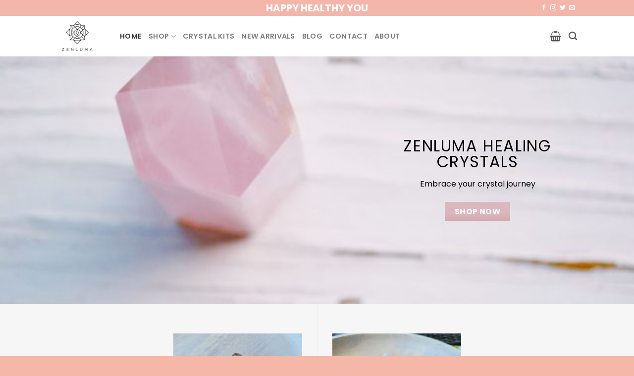

--- FILE ---
content_type: text/html; charset=UTF-8
request_url: https://www.zenluma.com/
body_size: 35611
content:
<!DOCTYPE html> <!--[if IE 9 ]><html lang="en-US" class="ie9 loading-site no-js"> <![endif]--> <!--[if IE 8 ]><html lang="en-US" class="ie8 loading-site no-js"> <![endif]--> <!--[if (gte IE 9)|!(IE)]><!--><html lang="en-US" class="loading-site no-js"> <!--<![endif]--><head><meta charset="UTF-8" /><script>if(navigator.userAgent.match(/MSIE|Internet Explorer/i)||navigator.userAgent.match(/Trident\/7\..*?rv:11/i)){var href=document.location.href;if(!href.match(/[?&]nowprocket/)){if(href.indexOf("?")==-1){if(href.indexOf("#")==-1){document.location.href=href+"?nowprocket=1"}else{document.location.href=href.replace("#","?nowprocket=1#")}}else{if(href.indexOf("#")==-1){document.location.href=href+"&nowprocket=1"}else{document.location.href=href.replace("#","&nowprocket=1#")}}}}</script><script>(()=>{class RocketLazyLoadScripts{constructor(){this.v="2.0.4",this.userEvents=["keydown","keyup","mousedown","mouseup","mousemove","mouseover","mouseout","touchmove","touchstart","touchend","touchcancel","wheel","click","dblclick","input"],this.attributeEvents=["onblur","onclick","oncontextmenu","ondblclick","onfocus","onmousedown","onmouseenter","onmouseleave","onmousemove","onmouseout","onmouseover","onmouseup","onmousewheel","onscroll","onsubmit"]}async t(){this.i(),this.o(),/iP(ad|hone)/.test(navigator.userAgent)&&this.h(),this.u(),this.l(this),this.m(),this.k(this),this.p(this),this._(),await Promise.all([this.R(),this.L()]),this.lastBreath=Date.now(),this.S(this),this.P(),this.D(),this.O(),this.M(),await this.C(this.delayedScripts.normal),await this.C(this.delayedScripts.defer),await this.C(this.delayedScripts.async),await this.T(),await this.F(),await this.j(),await this.A(),window.dispatchEvent(new Event("rocket-allScriptsLoaded")),this.everythingLoaded=!0,this.lastTouchEnd&&await new Promise(t=>setTimeout(t,500-Date.now()+this.lastTouchEnd)),this.I(),this.H(),this.U(),this.W()}i(){this.CSPIssue=sessionStorage.getItem("rocketCSPIssue"),document.addEventListener("securitypolicyviolation",t=>{this.CSPIssue||"script-src-elem"!==t.violatedDirective||"data"!==t.blockedURI||(this.CSPIssue=!0,sessionStorage.setItem("rocketCSPIssue",!0))},{isRocket:!0})}o(){window.addEventListener("pageshow",t=>{this.persisted=t.persisted,this.realWindowLoadedFired=!0},{isRocket:!0}),window.addEventListener("pagehide",()=>{this.onFirstUserAction=null},{isRocket:!0})}h(){let t;function e(e){t=e}window.addEventListener("touchstart",e,{isRocket:!0}),window.addEventListener("touchend",function i(o){o.changedTouches[0]&&t.changedTouches[0]&&Math.abs(o.changedTouches[0].pageX-t.changedTouches[0].pageX)<10&&Math.abs(o.changedTouches[0].pageY-t.changedTouches[0].pageY)<10&&o.timeStamp-t.timeStamp<200&&(window.removeEventListener("touchstart",e,{isRocket:!0}),window.removeEventListener("touchend",i,{isRocket:!0}),"INPUT"===o.target.tagName&&"text"===o.target.type||(o.target.dispatchEvent(new TouchEvent("touchend",{target:o.target,bubbles:!0})),o.target.dispatchEvent(new MouseEvent("mouseover",{target:o.target,bubbles:!0})),o.target.dispatchEvent(new PointerEvent("click",{target:o.target,bubbles:!0,cancelable:!0,detail:1,clientX:o.changedTouches[0].clientX,clientY:o.changedTouches[0].clientY})),event.preventDefault()))},{isRocket:!0})}q(t){this.userActionTriggered||("mousemove"!==t.type||this.firstMousemoveIgnored?"keyup"===t.type||"mouseover"===t.type||"mouseout"===t.type||(this.userActionTriggered=!0,this.onFirstUserAction&&this.onFirstUserAction()):this.firstMousemoveIgnored=!0),"click"===t.type&&t.preventDefault(),t.stopPropagation(),t.stopImmediatePropagation(),"touchstart"===this.lastEvent&&"touchend"===t.type&&(this.lastTouchEnd=Date.now()),"click"===t.type&&(this.lastTouchEnd=0),this.lastEvent=t.type,t.composedPath&&t.composedPath()[0].getRootNode()instanceof ShadowRoot&&(t.rocketTarget=t.composedPath()[0]),this.savedUserEvents.push(t)}u(){this.savedUserEvents=[],this.userEventHandler=this.q.bind(this),this.userEvents.forEach(t=>window.addEventListener(t,this.userEventHandler,{passive:!1,isRocket:!0})),document.addEventListener("visibilitychange",this.userEventHandler,{isRocket:!0})}U(){this.userEvents.forEach(t=>window.removeEventListener(t,this.userEventHandler,{passive:!1,isRocket:!0})),document.removeEventListener("visibilitychange",this.userEventHandler,{isRocket:!0}),this.savedUserEvents.forEach(t=>{(t.rocketTarget||t.target).dispatchEvent(new window[t.constructor.name](t.type,t))})}m(){const t="return false",e=Array.from(this.attributeEvents,t=>"data-rocket-"+t),i="["+this.attributeEvents.join("],[")+"]",o="[data-rocket-"+this.attributeEvents.join("],[data-rocket-")+"]",s=(e,i,o)=>{o&&o!==t&&(e.setAttribute("data-rocket-"+i,o),e["rocket"+i]=new Function("event",o),e.setAttribute(i,t))};new MutationObserver(t=>{for(const n of t)"attributes"===n.type&&(n.attributeName.startsWith("data-rocket-")||this.everythingLoaded?n.attributeName.startsWith("data-rocket-")&&this.everythingLoaded&&this.N(n.target,n.attributeName.substring(12)):s(n.target,n.attributeName,n.target.getAttribute(n.attributeName))),"childList"===n.type&&n.addedNodes.forEach(t=>{if(t.nodeType===Node.ELEMENT_NODE)if(this.everythingLoaded)for(const i of[t,...t.querySelectorAll(o)])for(const t of i.getAttributeNames())e.includes(t)&&this.N(i,t.substring(12));else for(const e of[t,...t.querySelectorAll(i)])for(const t of e.getAttributeNames())this.attributeEvents.includes(t)&&s(e,t,e.getAttribute(t))})}).observe(document,{subtree:!0,childList:!0,attributeFilter:[...this.attributeEvents,...e]})}I(){this.attributeEvents.forEach(t=>{document.querySelectorAll("[data-rocket-"+t+"]").forEach(e=>{this.N(e,t)})})}N(t,e){const i=t.getAttribute("data-rocket-"+e);i&&(t.setAttribute(e,i),t.removeAttribute("data-rocket-"+e))}k(t){Object.defineProperty(HTMLElement.prototype,"onclick",{get(){return this.rocketonclick||null},set(e){this.rocketonclick=e,this.setAttribute(t.everythingLoaded?"onclick":"data-rocket-onclick","this.rocketonclick(event)")}})}S(t){function e(e,i){let o=e[i];e[i]=null,Object.defineProperty(e,i,{get:()=>o,set(s){t.everythingLoaded?o=s:e["rocket"+i]=o=s}})}e(document,"onreadystatechange"),e(window,"onload"),e(window,"onpageshow");try{Object.defineProperty(document,"readyState",{get:()=>t.rocketReadyState,set(e){t.rocketReadyState=e},configurable:!0}),document.readyState="loading"}catch(t){console.log("WPRocket DJE readyState conflict, bypassing")}}l(t){this.originalAddEventListener=EventTarget.prototype.addEventListener,this.originalRemoveEventListener=EventTarget.prototype.removeEventListener,this.savedEventListeners=[],EventTarget.prototype.addEventListener=function(e,i,o){o&&o.isRocket||!t.B(e,this)&&!t.userEvents.includes(e)||t.B(e,this)&&!t.userActionTriggered||e.startsWith("rocket-")||t.everythingLoaded?t.originalAddEventListener.call(this,e,i,o):(t.savedEventListeners.push({target:this,remove:!1,type:e,func:i,options:o}),"mouseenter"!==e&&"mouseleave"!==e||t.originalAddEventListener.call(this,e,t.savedUserEvents.push,o))},EventTarget.prototype.removeEventListener=function(e,i,o){o&&o.isRocket||!t.B(e,this)&&!t.userEvents.includes(e)||t.B(e,this)&&!t.userActionTriggered||e.startsWith("rocket-")||t.everythingLoaded?t.originalRemoveEventListener.call(this,e,i,o):t.savedEventListeners.push({target:this,remove:!0,type:e,func:i,options:o})}}J(t,e){this.savedEventListeners=this.savedEventListeners.filter(i=>{let o=i.type,s=i.target||window;return e!==o||t!==s||(this.B(o,s)&&(i.type="rocket-"+o),this.$(i),!1)})}H(){EventTarget.prototype.addEventListener=this.originalAddEventListener,EventTarget.prototype.removeEventListener=this.originalRemoveEventListener,this.savedEventListeners.forEach(t=>this.$(t))}$(t){t.remove?this.originalRemoveEventListener.call(t.target,t.type,t.func,t.options):this.originalAddEventListener.call(t.target,t.type,t.func,t.options)}p(t){let e;function i(e){return t.everythingLoaded?e:e.split(" ").map(t=>"load"===t||t.startsWith("load.")?"rocket-jquery-load":t).join(" ")}function o(o){function s(e){const s=o.fn[e];o.fn[e]=o.fn.init.prototype[e]=function(){return this[0]===window&&t.userActionTriggered&&("string"==typeof arguments[0]||arguments[0]instanceof String?arguments[0]=i(arguments[0]):"object"==typeof arguments[0]&&Object.keys(arguments[0]).forEach(t=>{const e=arguments[0][t];delete arguments[0][t],arguments[0][i(t)]=e})),s.apply(this,arguments),this}}if(o&&o.fn&&!t.allJQueries.includes(o)){const e={DOMContentLoaded:[],"rocket-DOMContentLoaded":[]};for(const t in e)document.addEventListener(t,()=>{e[t].forEach(t=>t())},{isRocket:!0});o.fn.ready=o.fn.init.prototype.ready=function(i){function s(){parseInt(o.fn.jquery)>2?setTimeout(()=>i.bind(document)(o)):i.bind(document)(o)}return"function"==typeof i&&(t.realDomReadyFired?!t.userActionTriggered||t.fauxDomReadyFired?s():e["rocket-DOMContentLoaded"].push(s):e.DOMContentLoaded.push(s)),o([])},s("on"),s("one"),s("off"),t.allJQueries.push(o)}e=o}t.allJQueries=[],o(window.jQuery),Object.defineProperty(window,"jQuery",{get:()=>e,set(t){o(t)}})}P(){const t=new Map;document.write=document.writeln=function(e){const i=document.currentScript,o=document.createRange(),s=i.parentElement;let n=t.get(i);void 0===n&&(n=i.nextSibling,t.set(i,n));const c=document.createDocumentFragment();o.setStart(c,0),c.appendChild(o.createContextualFragment(e)),s.insertBefore(c,n)}}async R(){return new Promise(t=>{this.userActionTriggered?t():this.onFirstUserAction=t})}async L(){return new Promise(t=>{document.addEventListener("DOMContentLoaded",()=>{this.realDomReadyFired=!0,t()},{isRocket:!0})})}async j(){return this.realWindowLoadedFired?Promise.resolve():new Promise(t=>{window.addEventListener("load",t,{isRocket:!0})})}M(){this.pendingScripts=[];this.scriptsMutationObserver=new MutationObserver(t=>{for(const e of t)e.addedNodes.forEach(t=>{"SCRIPT"!==t.tagName||t.noModule||t.isWPRocket||this.pendingScripts.push({script:t,promise:new Promise(e=>{const i=()=>{const i=this.pendingScripts.findIndex(e=>e.script===t);i>=0&&this.pendingScripts.splice(i,1),e()};t.addEventListener("load",i,{isRocket:!0}),t.addEventListener("error",i,{isRocket:!0}),setTimeout(i,1e3)})})})}),this.scriptsMutationObserver.observe(document,{childList:!0,subtree:!0})}async F(){await this.X(),this.pendingScripts.length?(await this.pendingScripts[0].promise,await this.F()):this.scriptsMutationObserver.disconnect()}D(){this.delayedScripts={normal:[],async:[],defer:[]},document.querySelectorAll("script[type$=rocketlazyloadscript]").forEach(t=>{t.hasAttribute("data-rocket-src")?t.hasAttribute("async")&&!1!==t.async?this.delayedScripts.async.push(t):t.hasAttribute("defer")&&!1!==t.defer||"module"===t.getAttribute("data-rocket-type")?this.delayedScripts.defer.push(t):this.delayedScripts.normal.push(t):this.delayedScripts.normal.push(t)})}async _(){await this.L();let t=[];document.querySelectorAll("script[type$=rocketlazyloadscript][data-rocket-src]").forEach(e=>{let i=e.getAttribute("data-rocket-src");if(i&&!i.startsWith("data:")){i.startsWith("//")&&(i=location.protocol+i);try{const o=new URL(i).origin;o!==location.origin&&t.push({src:o,crossOrigin:e.crossOrigin||"module"===e.getAttribute("data-rocket-type")})}catch(t){}}}),t=[...new Map(t.map(t=>[JSON.stringify(t),t])).values()],this.Y(t,"preconnect")}async G(t){if(await this.K(),!0!==t.noModule||!("noModule"in HTMLScriptElement.prototype))return new Promise(e=>{let i;function o(){(i||t).setAttribute("data-rocket-status","executed"),e()}try{if(navigator.userAgent.includes("Firefox/")||""===navigator.vendor||this.CSPIssue)i=document.createElement("script"),[...t.attributes].forEach(t=>{let e=t.nodeName;"type"!==e&&("data-rocket-type"===e&&(e="type"),"data-rocket-src"===e&&(e="src"),i.setAttribute(e,t.nodeValue))}),t.text&&(i.text=t.text),t.nonce&&(i.nonce=t.nonce),i.hasAttribute("src")?(i.addEventListener("load",o,{isRocket:!0}),i.addEventListener("error",()=>{i.setAttribute("data-rocket-status","failed-network"),e()},{isRocket:!0}),setTimeout(()=>{i.isConnected||e()},1)):(i.text=t.text,o()),i.isWPRocket=!0,t.parentNode.replaceChild(i,t);else{const i=t.getAttribute("data-rocket-type"),s=t.getAttribute("data-rocket-src");i?(t.type=i,t.removeAttribute("data-rocket-type")):t.removeAttribute("type"),t.addEventListener("load",o,{isRocket:!0}),t.addEventListener("error",i=>{this.CSPIssue&&i.target.src.startsWith("data:")?(console.log("WPRocket: CSP fallback activated"),t.removeAttribute("src"),this.G(t).then(e)):(t.setAttribute("data-rocket-status","failed-network"),e())},{isRocket:!0}),s?(t.fetchPriority="high",t.removeAttribute("data-rocket-src"),t.src=s):t.src="data:text/javascript;base64,"+window.btoa(unescape(encodeURIComponent(t.text)))}}catch(i){t.setAttribute("data-rocket-status","failed-transform"),e()}});t.setAttribute("data-rocket-status","skipped")}async C(t){const e=t.shift();return e?(e.isConnected&&await this.G(e),this.C(t)):Promise.resolve()}O(){this.Y([...this.delayedScripts.normal,...this.delayedScripts.defer,...this.delayedScripts.async],"preload")}Y(t,e){this.trash=this.trash||[];let i=!0;var o=document.createDocumentFragment();t.forEach(t=>{const s=t.getAttribute&&t.getAttribute("data-rocket-src")||t.src;if(s&&!s.startsWith("data:")){const n=document.createElement("link");n.href=s,n.rel=e,"preconnect"!==e&&(n.as="script",n.fetchPriority=i?"high":"low"),t.getAttribute&&"module"===t.getAttribute("data-rocket-type")&&(n.crossOrigin=!0),t.crossOrigin&&(n.crossOrigin=t.crossOrigin),t.integrity&&(n.integrity=t.integrity),t.nonce&&(n.nonce=t.nonce),o.appendChild(n),this.trash.push(n),i=!1}}),document.head.appendChild(o)}W(){this.trash.forEach(t=>t.remove())}async T(){try{document.readyState="interactive"}catch(t){}this.fauxDomReadyFired=!0;try{await this.K(),this.J(document,"readystatechange"),document.dispatchEvent(new Event("rocket-readystatechange")),await this.K(),document.rocketonreadystatechange&&document.rocketonreadystatechange(),await this.K(),this.J(document,"DOMContentLoaded"),document.dispatchEvent(new Event("rocket-DOMContentLoaded")),await this.K(),this.J(window,"DOMContentLoaded"),window.dispatchEvent(new Event("rocket-DOMContentLoaded"))}catch(t){console.error(t)}}async A(){try{document.readyState="complete"}catch(t){}try{await this.K(),this.J(document,"readystatechange"),document.dispatchEvent(new Event("rocket-readystatechange")),await this.K(),document.rocketonreadystatechange&&document.rocketonreadystatechange(),await this.K(),this.J(window,"load"),window.dispatchEvent(new Event("rocket-load")),await this.K(),window.rocketonload&&window.rocketonload(),await this.K(),this.allJQueries.forEach(t=>t(window).trigger("rocket-jquery-load")),await this.K(),this.J(window,"pageshow");const t=new Event("rocket-pageshow");t.persisted=this.persisted,window.dispatchEvent(t),await this.K(),window.rocketonpageshow&&window.rocketonpageshow({persisted:this.persisted})}catch(t){console.error(t)}}async K(){Date.now()-this.lastBreath>45&&(await this.X(),this.lastBreath=Date.now())}async X(){return document.hidden?new Promise(t=>setTimeout(t)):new Promise(t=>requestAnimationFrame(t))}B(t,e){return e===document&&"readystatechange"===t||(e===document&&"DOMContentLoaded"===t||(e===window&&"DOMContentLoaded"===t||(e===window&&"load"===t||e===window&&"pageshow"===t)))}static run(){(new RocketLazyLoadScripts).t()}}RocketLazyLoadScripts.run()})();</script> <link rel="preload" href="https://www.zenluma.com/wp-content/uploads/2020/05/Zenluma-Website-Logo.png" as="image"><link rel="preload" href="https://www.zenluma.com/wp-content/uploads/2019/10/cropped-logo_favicon-32x32.jpg" as="image"><link rel="stylesheet" media="print" onload="this.onload=null;this.media='all';" id="ao_optimized_gfonts" href="https://fonts.googleapis.com/css?family=Poppins%3Aregular%2C700%2Cregular%2C600%7CDancing%20Script%3Aregular%2C400%7CPoppins%3Aregular%2C700%2Cregular%2C600%7CDancing%20Script%3Aregular%2C400%7CPoppins%3Aregular%2C700%2Cregular%2C600%7CDancing%20Script%3Aregular%2C400&amp;display=swap"><link rel="profile" href="https://gmpg.org/xfn/11" /><link rel="pingback" href="https://www.zenluma.com/xmlrpc.php" /> <script type="rocketlazyloadscript">(function(html){html.className = html.className.replace(/\bno-js\b/,'js')})(document.documentElement);</script> <meta name='robots' content='index, follow, max-image-preview:large, max-snippet:-1, max-video-preview:-1' />  <script type="rocketlazyloadscript" data-cfasync="false" data-pagespeed-no-defer>window.dataLayerPYS = window.dataLayerPYS || [];</script> <meta name="viewport" content="width=device-width, initial-scale=1, maximum-scale=1" /><title>Hand Selected Healing Crystals And Stones - Zenluma</title><link data-rocket-prefetch href="https://fonts.googleapis.com" rel="dns-prefetch"> <noscript data-wpr-hosted-gf-parameters=""></noscript><style id="rocket-critical-css">:root .has-very-dark-gray-color{color:#313131}.has-medium-font-size{font-size:20px}@font-face{font-family:fl-icons;font-display:block;src:url(https://www.zenluma.com/wp-content/themes/flatsome/assets/css/icons/fl-icons.eot);src:url(https://www.zenluma.com/wp-content/themes/flatsome/assets/css/icons/fl-icons.eot#iefix) format("embedded-opentype"),url(https://www.zenluma.com/wp-content/themes/flatsome/assets/css/icons/fl-icons.woff2) format("woff2"),url(https://www.zenluma.com/wp-content/themes/flatsome/assets/css/icons/fl-icons.ttf) format("truetype"),url(https://www.zenluma.com/wp-content/themes/flatsome/assets/css/icons/fl-icons.woff) format("woff"),url(https://www.zenluma.com/wp-content/themes/flatsome/assets/css/icons/fl-icons.svg#fl-icons) format("svg")}html{font-family:sans-serif;-ms-text-size-adjust:100%;-webkit-text-size-adjust:100%}body{margin:0}header,main{display:block}a{background-color:transparent}b,strong{font-weight:inherit}b,strong{font-weight:bolder}img{border-style:none}button,input{font:inherit}button,input{overflow:visible}button{text-transform:none}button,[type=submit]{-webkit-appearance:button}button::-moz-focus-inner,input::-moz-focus-inner{border:0;padding:0}button:-moz-focusring,input:-moz-focusring{outline:1px dotted ButtonText}[type=checkbox]{box-sizing:border-box;padding:0}[type=search]{-webkit-appearance:textfield}[type=search]::-webkit-search-cancel-button,[type=search]::-webkit-search-decoration{-webkit-appearance:none}*,*:before,*:after{box-sizing:border-box}html{box-sizing:border-box;background-attachment:fixed}body{color:#777;scroll-behavior:smooth;-webkit-font-smoothing:antialiased;-moz-osx-font-smoothing:grayscale}img{max-width:100%;height:auto;display:inline-block;vertical-align:middle}p:empty{display:none}a,button,input{-ms-touch-action:manipulation;touch-action:manipulation}.col{position:relative;margin:0;padding:0 15px 30px;width:100%}.col-inner{position:relative;margin-left:auto;margin-right:auto;width:100%;background-position:50% 50%;background-size:cover;background-repeat:no-repeat;-ms-flex:1 0 auto;flex:1 0 auto}@media screen and (min-width:850px){.col:first-child .col-inner{margin-left:auto;margin-right:0}.col+.col .col-inner{margin-right:auto;margin-left:0}}@media screen and (max-width:849px){.col{padding-bottom:30px}}@media screen and (min-width:850px){.row-divided>.col+.col:not(.large-12){border-left:1px solid #ececec}}.align-middle{-ms-flex-align:center!important;align-items:center!important;-ms-flex-item-align:center!important;-ms-grid-row-align:center!important;align-self:center!important;vertical-align:middle!important}@media screen and (min-width:550px){.medium-6{max-width:50%;-ms-flex-preferred-size:50%;flex-basis:50%}}@media screen and (min-width:850px){.large-6{max-width:50%;-ms-flex-preferred-size:50%;flex-basis:50%}}body,.container,.row{width:100%;margin-left:auto;margin-right:auto}.container{padding-left:15px;padding-right:15px}.container,.row{max-width:1080px}.row.row-collapse{max-width:1050px}.row.row-large{max-width:1110px}.flex-row{-js-display:flex;display:-ms-flexbox;display:flex;-ms-flex-flow:row nowrap;flex-flow:row nowrap;-ms-flex-align:center;align-items:center;-ms-flex-pack:justify;justify-content:space-between;width:100%}.header .flex-row{height:100%}.flex-col{max-height:100%}.flex-grow{-ms-flex:1;flex:1;-ms-flex-negative:1;-ms-flex-preferred-size:auto!important}.flex-center{margin:0 auto}.flex-left{margin-right:auto}.flex-right{margin-left:auto}.flex-has-center>.flex-row>.flex-col:not(.flex-center){-ms-flex:1;flex:1}@media (min-width:850px){.col2-set{-js-display:flex;display:-ms-flexbox;display:flex}.col2-set>div+div{padding-left:30px}}@media all and (-ms-high-contrast:none){.nav>li>a>i{top:-1px}}.row{width:100%;-js-display:flex;display:-ms-flexbox;display:flex;-ms-flex-flow:row wrap;flex-flow:row wrap}.lightbox-content .row:not(.row-collapse){padding-left:0;padding-right:0;margin-left:-15px;margin-right:-15px;width:auto}.row .container{padding-left:0;padding-right:0}.row-full-width{max-width:100%!important}.row-collapse{padding:0}.row-collapse>.col{padding:0!important}.row-collapse>.col .container{max-width:100%}@media screen and (min-width:850px){.row-large{padding-left:0;padding-right:0}.row-large>.col{padding:0 30px 30px;margin-bottom:0}}.has-parallax{overflow:hidden}.nav-dropdown{position:absolute;min-width:260px;max-height:0;z-index:9;padding:20px 0;opacity:0;margin:0;box-shadow:1px 1px 15px rgba(0,0,0,.15);border:2px solid #ddd;color:#777;background-color:#fff;text-align:left;display:table;left:-99999px}.nav-dropdown:after{visibility:hidden;display:block;content:"";clear:both;height:0}.nav-dropdown li{display:block;margin:0;vertical-align:top}.nav-dropdown>li.html{min-width:260px}.nav-dropdown-default{padding:20px}.nav-dropdown-has-arrow li.has-dropdown:after,.nav-dropdown-has-arrow li.has-dropdown:before{bottom:-2px;z-index:10;opacity:0;left:50%;border:solid transparent;content:'';height:0;width:0;position:absolute}.nav-dropdown-has-arrow li.has-dropdown:after{border-color:transparent;border-bottom-color:#fff;border-width:8px;margin-left:-8px}.nav-dropdown-has-arrow li.has-dropdown:before{z-index:-999;border-bottom-color:#ddd;border-width:11px;margin-left:-11px}.nav p{margin:0;padding-bottom:0}.nav{margin:0;padding:0}.nav{width:100%;position:relative;display:inline-block;display:-ms-flexbox;display:flex;-ms-flex-flow:row wrap;flex-flow:row wrap;-ms-flex-align:center;align-items:center}.nav>li{display:inline-block;list-style:none;margin:0;padding:0;position:relative;margin:0 7px}.nav>li>a{padding:10px 0;display:inline-block;display:-ms-inline-flexbox;display:inline-flex;-ms-flex-wrap:wrap;flex-wrap:wrap;-ms-flex-align:center;align-items:center}.nav-small.nav>li.html{font-size:.75em}.nav-center{-ms-flex-pack:center;justify-content:center}.nav-left{-ms-flex-pack:start;justify-content:flex-start}.nav-right{-ms-flex-pack:end;justify-content:flex-end}@media (max-width:849px){.medium-nav-center{-ms-flex-pack:center;justify-content:center}}.nav>li>a{color:rgba(102,102,102,.85)}.nav>li.active>a{color:rgba(17,17,17,.85)}.nav li:first-child{margin-left:0!important}.nav li:last-child{margin-right:0!important}.nav-uppercase>li>a{letter-spacing:.02em;text-transform:uppercase;font-weight:bolder}@media (min-width:850px){.nav-divided>li{margin:0 .7em}}li.html form,li.html input{margin:0}.nav.nav-vertical{-ms-flex-flow:column;flex-flow:column}.nav.nav-vertical li{list-style:none;margin:0;width:100%}.nav-vertical>li{display:-ms-flexbox;display:flex;-ms-flex-flow:row wrap;flex-flow:row wrap;-ms-flex-align:center;align-items:center}.nav-vertical>li>a{display:block;width:auto;-ms-flex-positive:1;flex-grow:1}.nav-vertical>li.html{padding-top:1em;padding-bottom:1em}.nav-sidebar.nav-vertical>li+li{border-top:1px solid #ececec}.nav-vertical>li+li{border-top:1px solid #ececec}.banner{position:relative;background-color:#446084;width:100%;min-height:30px}.banner-bg{overflow:hidden}.banner-layers{max-height:100%;height:100%;position:relative}@media (max-width:549px){.banner-layers{overflow:auto;-webkit-overflow-scrolling:touch}}.banner-layers>*{position:absolute!important}.button,button{position:relative;display:inline-block;background-color:transparent;text-transform:uppercase;font-size:.97em;letter-spacing:.03em;-ms-touch-action:none;touch-action:none;font-weight:bolder;text-align:center;color:currentColor;text-decoration:none;border:1px solid transparent;vertical-align:middle;border-radius:0;margin-top:0;margin-right:1em;text-shadow:none;line-height:2.4em;min-height:2.5em;padding:0 1.2em;max-width:100%;text-rendering:optimizeLegibility;box-sizing:border-box}.button span{display:inline-block;line-height:1.6}.button.is-outline{line-height:2.19em}.button{color:#fff;background-color:#446084;background-color:var(--primary-color);border-color:rgba(0,0,0,.05)}.button.is-outline{border:2px solid currentColor;background-color:transparent}.dark .button{color:#fff}.is-outline{color:silver}.secondary{background-color:#d26e4b}.text-center .button:first-of-type{margin-left:0!important}.text-center .button:last-of-type{margin-right:0!important}.flex-col button,.flex-col .button,.flex-col input{margin-bottom:0}.is-divider{height:3px;display:block;background-color:rgba(0,0,0,.1);margin:1em 0;width:100%;max-width:30px}form{margin-bottom:0}input[type=email],input[type=search],input[type=text],input[type=password]{box-sizing:border-box;border:1px solid #ddd;padding:0 .75em;height:2.507em;font-size:.97em;border-radius:0;max-width:100%;width:100%;vertical-align:middle;background-color:#fff;color:#333;box-shadow:inset 0 1px 2px rgba(0,0,0,.1)}input[type=email],input[type=search],input[type=text]{-webkit-appearance:none;-moz-appearance:none;appearance:none}label{font-weight:700;display:block;font-size:.9em;margin-bottom:.4em}input[type=checkbox]{display:inline;margin-right:10px;font-size:16px}input[type=checkbox]+label{display:inline}i[class^=icon-],i[class*=" icon-"]{font-family:fl-icons!important;font-display:block;speak:none!important;margin:0;padding:0;display:inline-block;font-style:normal!important;font-weight:400!important;font-variant:normal!important;text-transform:none!important;position:relative;line-height:1.2}button i,.button i{vertical-align:middle;top:-1.5px}a.icon:not(.button){font-family:sans-serif;margin-left:.25em;margin-right:.25em;font-size:1.2em}.header a.icon:not(.button){margin-left:.3em;margin-right:.3em}.header .nav-small a.icon:not(.button){font-size:1em}.button.icon{margin-left:.12em;margin-right:.12em;min-width:2.5em;padding-left:.6em;padding-right:.6em;display:inline-block}.button.icon i{font-size:1.2em}.button.icon.circle{padding-left:0;padding-right:0}.button.icon.circle>i{margin:0 8px}.button.icon.circle>i:only-child{margin:0}.nav>li>a>i{vertical-align:middle;font-size:20px}.nav>li>a>i+span{margin-left:5px}.nav>li>a>span+i{margin-left:5px}.nav>li>a>i.icon-search{font-size:1.2em}.nav>li>a>i.icon-menu{font-size:1.9em}.nav>li.has-icon>a>i{min-width:1em}.nav-vertical>li>a>i{font-size:16px;opacity:.6;top:-2px}[data-icon-label]{position:relative}[data-icon-label="0"]:after{display:none}[data-icon-label]:after{content:attr(data-icon-label);position:absolute;font-style:normal;font-family:Arial,Sans-serif!important;top:-10px;right:-10px;font-weight:bolder;background-color:#d26e4b;box-shadow:1px 1px 3px 0 rgba(0,0,0,.3);font-size:11px;padding-left:2px;padding-right:2px;opacity:.9;line-height:17px;letter-spacing:-.5px;height:17px;min-width:17px;border-radius:99px;color:#fff;text-align:center;z-index:1}img{opacity:1}.img{position:relative}.img .img-inner{position:relative;overflow:hidden}.img,.img img{width:100%}.image-cover{position:relative;height:auto;overflow:hidden;padding-top:100%;background-position:50% 50%;background-size:cover}.image-cover img{right:0;width:100%;height:100%;bottom:0;left:0;top:0;position:absolute;object-position:50% 50%;object-fit:cover;font-family:'object-fit:cover;'}.lightbox-content{background-color:#fff;max-width:875px;margin:0 auto;transform:translateZ(0);box-shadow:3px 3px 20px 0 rgba(0,0,0,.15);position:relative}.lightbox-content .lightbox-inner{padding:30px 20px}.mfp-hide{display:none!important}label{color:#222}.text-box{max-height:100%}.text-box .text{position:relative;z-index:10;-webkit-backface-visibility:hidden;backface-visibility:hidden}a{color:#334862;text-decoration:none}a.plain{color:currentColor}.dark a{color:currentColor}ul{list-style:disc}ul{margin-top:0;padding:0}ul ul{margin:1.5em 0 1.5em 3em}li{margin-bottom:.6em}.button,button,input{margin-bottom:1em}form,p,ul{margin-bottom:1.3em}form p{margin-bottom:.5em}body{line-height:1.6}h1,h3,h4{color:#555;width:100%;margin-top:0;margin-bottom:.5em;text-rendering:optimizeSpeed}h1{font-size:1.7em;line-height:1.3}h3{font-size:1.25em}h4{font-size:1.125em}@media (max-width:549px){h1{font-size:1.4em}h3{font-size:1em}}p{margin-top:0}h1>span{-webkit-box-decoration-break:clone;box-decoration-break:clone}p.lead{font-size:1.3em}.uppercase{line-height:1.05;letter-spacing:.05em;text-transform:uppercase}.is-normal{font-weight:400}.thin-font{font-weight:300!important}.thin-font strong{font-weight:700!important}.uppercase{line-height:1.2;text-transform:uppercase}.is-large{font-size:1.15em}.is-small{font-size:.8em}@media (max-width:549px){.is-large{font-size:1em}}.banner .button{margin-top:.5em;margin-bottom:.5em}.banner h3{font-size:2em}.banner h3{padding:0;font-weight:400;margin-top:.2em;margin-bottom:.2em;line-height:1}.banner p{padding:0;margin-top:1em;margin-bottom:1em}.nav>li>a{font-size:.8em}.nav>li.html{font-size:.85em}.nav-size-large>li>a{font-size:1em}.container:after,.row:after,.clear:after{content:"";display:table;clear:both}@media (max-width:549px){.hide-for-small{display:none!important}}@media (min-width:850px){.show-for-medium{display:none!important}}@media (max-width:849px){.hide-for-medium{display:none!important}}.full-width{width:100%!important;max-width:100%!important;padding-left:0!important;padding-right:0!important;display:block}.mb-0{margin-bottom:0!important}.ml-0{margin-left:0!important}.pb-0{padding-bottom:0!important}.inner-padding{padding:30px}.text-left{text-align:left}.text-center{text-align:center}.text-center>div,.text-center>div>div,.text-center .is-divider{margin-left:auto;margin-right:auto}.relative{position:relative!important}.fixed{position:fixed!important;z-index:12}.bottom{bottom:0}.fill{position:absolute;top:0;left:0;height:100%;right:0;bottom:0;padding:0!important;margin:0!important}.bg-fill{background-size:cover!important;background-repeat:no-repeat!important;background-position:50% 50%}.circle{border-radius:999px!important;object-fit:cover}.z-1{z-index:21}.z-top{z-index:9995}.inline{display:inline}.no-scrollbar{-ms-overflow-style:-ms-autohiding-scrollbar}.no-scrollbar::-webkit-scrollbar{width:0!important;height:0!important}.screen-reader-text{clip:rect(1px,1px,1px,1px);position:absolute!important;height:1px;width:1px;overflow:hidden}@media screen and (max-width:549px){.x50{left:50%;-ms-transform:translateX(-50%);transform:translateX(-50%)}.y50{top:50.3%;-ms-transform:translateY(-50%);transform:translateY(-50%)}.y50.x50{-ms-transform:translate(-50%,-50%);transform:translate(-50%,-50%)}}@media screen and (min-width:550px) and (max-width:849px){.md-x0{left:0%}.md-y50{top:50%;-ms-transform:translateY(-50%)!important;transform:translateY(-50%)!important}}@media screen and (min-width:850px){.lg-x0{left:0%}.lg-y50{top:50%;-ms-transform:translateY(-50%)!important;transform:translateY(-50%)!important}}.res-text{font-size:11px}@media screen and (min-width:550px){.res-text{font-size:1.8vw}}@media screen and (min-width:850px){.res-text{font-size:16px}}[data-animate]{will-change:filter,transform,opacity;-webkit-backface-visibility:hidden;animation-fill-mode:forwards;opacity:0!important}[data-animate=fadeInLeft]{transform:translate3d(-70px,0,0)}[data-parallax]:not(.parallax-active){opacity:0}[data-parallax]{will-change:transform!important}[data-parallax-container]{overflow:hidden}[data-parallax]:not(.parallax-active) .bg{opacity:0}.dark,.dark p{color:#f1f1f1}.dark h3{color:#fff}.nav-dark .nav>li.html{color:#fff}html{overflow-x:hidden}#wrapper,#main{background-color:#fff;position:relative}.header,.header-wrapper{width:100%;z-index:30;position:relative;background-size:cover;background-position:50% 0}.header-bg-color{background-color:rgba(255,255,255,.9)}.header-top{display:-ms-flexbox;display:flex;-ms-flex-align:center;align-items:center;-ms-flex-wrap:no-wrap;flex-wrap:no-wrap}.header-bg-image,.header-bg-color{background-position:50% 0}.header-top{background-color:#446084;z-index:11;position:relative;min-height:20px}.header-main{z-index:10;position:relative}.top-divider{margin-bottom:-1px;border-top:1px solid currentColor;opacity:.1}.nav>li.header-divider{border-left:1px solid rgba(0,0,0,.1);height:30px;vertical-align:middle;position:relative;margin:0 7.5px}html{background-color:#5b5b5b}.back-to-top{margin:0;opacity:0;bottom:20px;right:20px;-ms-transform:translateY(30%);transform:translateY(30%)}.logo{line-height:1;margin:0}.logo a{text-decoration:none;display:block;color:#446084;font-size:32px;text-transform:uppercase;font-weight:bolder;margin:0}.logo img{display:block;width:auto}.header-logo-dark{display:none!important}.logo-left .logo{margin-left:0;margin-right:30px}@media screen and (max-width:849px){.header-inner .nav{-ms-flex-wrap:nowrap;flex-wrap:nowrap}.medium-logo-center .flex-left{-ms-flex-order:1;order:1;-ms-flex:1 1 0;flex:1 1 0}.medium-logo-center .logo{-ms-flex-order:2;order:2;text-align:center;margin:0 15px}.medium-logo-center .logo img{margin:0 auto}.medium-logo-center .flex-right{-ms-flex:1 1 0;flex:1 1 0;-ms-flex-order:3;order:3}}.sidebar-menu .search-form{display:block!important}.searchform-wrapper form{margin-bottom:0}.sidebar-menu .search-form{padding:5px 0;width:100%}.searchform-wrapper:not(.form-flat) .submit-button{border-top-left-radius:0!important;border-bottom-left-radius:0!important}.searchform{position:relative}.searchform .button.icon{margin:0}.searchform .button.icon i{font-size:1.2em}.searchform-wrapper{width:100%}.header .search-form .live-search-results{text-align:left;color:#111;top:105%;box-shadow:0 0 10px 0 rgba(0,0,0,.1);left:0;right:0;background-color:rgba(255,255,255,.95);position:absolute}.header li .html .live-search-results{top:0;position:relative;box-shadow:none;background-color:transparent}.section-title-container{margin-bottom:1.5em}.section-title{position:relative;-js-display:flex;display:-ms-flexbox;display:flex;-ms-flex-flow:row wrap;flex-flow:row wrap;-ms-flex-align:center;align-items:center;-ms-flex-pack:justify;justify-content:space-between;width:100%}.section-title span{text-transform:uppercase}.section-title b{display:block;-ms-flex:1;flex:1;height:2px;opacity:.1;background-color:currentColor}.section-title-center span{margin:0 15px}.section-title-center span{text-align:center}.icon-menu:before{content:"\e800"}.icon-shopping-basket:before{content:"\e909"}.icon-heart:before{content:"\e000"}.icon-angle-up:before{content:"\f106"}.icon-twitter:before{content:"\e001"}.icon-envelop:before{content:"\e003"}.icon-facebook:before{content:"\e002"}.icon-instagram:before{content:"\e00e"}.icon-search:before{content:"\e012"}.social-icons{display:inline-block;vertical-align:middle;font-size:.85em;color:#999}.html .social-icons{font-size:1em}.social-icons i{min-width:1em}.nav-dark .social-icons{color:#fff}.screen-reader-text{border:0;clip:rect(1px,1px,1px,1px);-webkit-clip-path:inset(50%);clip-path:inset(50%);height:1px;margin:-1px;overflow:hidden;padding:0;position:absolute!important;width:1px;word-wrap:normal!important}.screen-reader-text{border:0;clip:rect(1px,1px,1px,1px);-webkit-clip-path:inset(50%);clip-path:inset(50%);height:1px;margin:-1px;overflow:hidden;padding:0;position:absolute!important;width:1px;word-wrap:normal!important}</style><link rel="preload" data-rocket-preload as="image" href="https://www.zenluma.com/wp-content/uploads/2022/01/art-blur-close-up-1573247-1-640x400.jpg" fetchpriority="high"><meta name="description" content="Hand selected healing crystals for sale that combine healing properties with beautiful functional uses to help you achieve your outcome" /><link rel="canonical" href="https://www.zenluma.com/" /><meta property="og:locale" content="en_US" /><meta property="og:type" content="website" /><meta property="og:title" content="Hand Selected Healing Crystals And Stones - Zenluma" /><meta property="og:description" content="Hand selected healing crystals for sale that combine healing properties with beautiful functional uses to help you achieve your outcome" /><meta property="og:url" content="https://www.zenluma.com/" /><meta property="og:site_name" content="Zenluma" /><meta property="article:modified_time" content="2024-06-27T10:26:04+00:00" /><meta name="twitter:card" content="summary_large_image" /> <script type="application/ld+json" class="yoast-schema-graph">{"@context":"https://schema.org","@graph":[{"@type":"WebPage","@id":"https://www.zenluma.com/","url":"https://www.zenluma.com/","name":"Hand Selected Healing Crystals And Stones - Zenluma","isPartOf":{"@id":"https://www.zenluma.com/#website"},"datePublished":"2015-11-20T13:46:21+00:00","dateModified":"2024-06-27T10:26:04+00:00","description":"Hand selected healing crystals for sale that combine healing properties with beautiful functional uses to help you achieve your outcome","breadcrumb":{"@id":"https://www.zenluma.com/#breadcrumb"},"inLanguage":"en-US","potentialAction":[{"@type":"ReadAction","target":["https://www.zenluma.com/"]}]},{"@type":"BreadcrumbList","@id":"https://www.zenluma.com/#breadcrumb","itemListElement":[{"@type":"ListItem","position":1,"name":"Home"}]},{"@type":"WebSite","@id":"https://www.zenluma.com/#website","url":"https://www.zenluma.com/","name":"Zenluma","description":"Beautiful Crystals","potentialAction":[{"@type":"SearchAction","target":{"@type":"EntryPoint","urlTemplate":"https://www.zenluma.com/?s={search_term_string}"},"query-input":{"@type":"PropertyValueSpecification","valueRequired":true,"valueName":"search_term_string"}}],"inLanguage":"en-US"}]}</script>  <script type="rocketlazyloadscript" data-rocket-type='application/javascript' id='pys-version-script'>console.log('PixelYourSite PRO version 11.3.0.2');</script> <link href='https://fonts.gstatic.com' crossorigin rel='preconnect' /><link href='https://www.googletagmanager.com' rel='preconnect' /><link href='https://a.mailmunch.co' rel='preconnect' /><link href='https://m.media-amazon.com' rel='preconnect' /><link href='https://fls-na.amazon-adsystem.com' rel='preconnect' /><link href='https://chimpstatic.com' rel='preconnect' /><link rel="alternate" type="application/rss+xml" title="Zenluma &raquo; Feed" href="https://www.zenluma.com/feed/" /><link rel="alternate" type="application/rss+xml" title="Zenluma &raquo; Comments Feed" href="https://www.zenluma.com/comments/feed/" /> <script type="rocketlazyloadscript" data-rocket-type='text/javascript' id='pinterest-version-script'>console.log('PixelYourSite Pinterest version 5.5.3.1');</script> <link rel="alternate" title="oEmbed (JSON)" type="application/json+oembed" href="https://www.zenluma.com/wp-json/oembed/1.0/embed?url=https%3A%2F%2Fwww.zenluma.com%2F" /><link rel="alternate" title="oEmbed (XML)" type="text/xml+oembed" href="https://www.zenluma.com/wp-json/oembed/1.0/embed?url=https%3A%2F%2Fwww.zenluma.com%2F&#038;format=xml" /><style id='wp-img-auto-sizes-contain-inline-css' type='text/css'>img:is([sizes=auto i],[sizes^="auto," i]){contain-intrinsic-size:3000px 1500px}
/*# sourceURL=wp-img-auto-sizes-contain-inline-css */</style><style id='wp-emoji-styles-inline-css' type='text/css'>img.wp-smiley, img.emoji {
		display: inline !important;
		border: none !important;
		box-shadow: none !important;
		height: 1em !important;
		width: 1em !important;
		margin: 0 0.07em !important;
		vertical-align: -0.1em !important;
		background: none !important;
		padding: 0 !important;
	}
/*# sourceURL=wp-emoji-styles-inline-css */</style><style id='wp-block-library-inline-css' type='text/css'>:root{--wp-block-synced-color:#7a00df;--wp-block-synced-color--rgb:122,0,223;--wp-bound-block-color:var(--wp-block-synced-color);--wp-editor-canvas-background:#ddd;--wp-admin-theme-color:#007cba;--wp-admin-theme-color--rgb:0,124,186;--wp-admin-theme-color-darker-10:#006ba1;--wp-admin-theme-color-darker-10--rgb:0,107,160.5;--wp-admin-theme-color-darker-20:#005a87;--wp-admin-theme-color-darker-20--rgb:0,90,135;--wp-admin-border-width-focus:2px}@media (min-resolution:192dpi){:root{--wp-admin-border-width-focus:1.5px}}.wp-element-button{cursor:pointer}:root .has-very-light-gray-background-color{background-color:#eee}:root .has-very-dark-gray-background-color{background-color:#313131}:root .has-very-light-gray-color{color:#eee}:root .has-very-dark-gray-color{color:#313131}:root .has-vivid-green-cyan-to-vivid-cyan-blue-gradient-background{background:linear-gradient(135deg,#00d084,#0693e3)}:root .has-purple-crush-gradient-background{background:linear-gradient(135deg,#34e2e4,#4721fb 50%,#ab1dfe)}:root .has-hazy-dawn-gradient-background{background:linear-gradient(135deg,#faaca8,#dad0ec)}:root .has-subdued-olive-gradient-background{background:linear-gradient(135deg,#fafae1,#67a671)}:root .has-atomic-cream-gradient-background{background:linear-gradient(135deg,#fdd79a,#004a59)}:root .has-nightshade-gradient-background{background:linear-gradient(135deg,#330968,#31cdcf)}:root .has-midnight-gradient-background{background:linear-gradient(135deg,#020381,#2874fc)}:root{--wp--preset--font-size--normal:16px;--wp--preset--font-size--huge:42px}.has-regular-font-size{font-size:1em}.has-larger-font-size{font-size:2.625em}.has-normal-font-size{font-size:var(--wp--preset--font-size--normal)}.has-huge-font-size{font-size:var(--wp--preset--font-size--huge)}.has-text-align-center{text-align:center}.has-text-align-left{text-align:left}.has-text-align-right{text-align:right}.has-fit-text{white-space:nowrap!important}#end-resizable-editor-section{display:none}.aligncenter{clear:both}.items-justified-left{justify-content:flex-start}.items-justified-center{justify-content:center}.items-justified-right{justify-content:flex-end}.items-justified-space-between{justify-content:space-between}.screen-reader-text{border:0;clip-path:inset(50%);height:1px;margin:-1px;overflow:hidden;padding:0;position:absolute;width:1px;word-wrap:normal!important}.screen-reader-text:focus{background-color:#ddd;clip-path:none;color:#444;display:block;font-size:1em;height:auto;left:5px;line-height:normal;padding:15px 23px 14px;text-decoration:none;top:5px;width:auto;z-index:100000}html :where(.has-border-color){border-style:solid}html :where([style*=border-top-color]){border-top-style:solid}html :where([style*=border-right-color]){border-right-style:solid}html :where([style*=border-bottom-color]){border-bottom-style:solid}html :where([style*=border-left-color]){border-left-style:solid}html :where([style*=border-width]){border-style:solid}html :where([style*=border-top-width]){border-top-style:solid}html :where([style*=border-right-width]){border-right-style:solid}html :where([style*=border-bottom-width]){border-bottom-style:solid}html :where([style*=border-left-width]){border-left-style:solid}html :where(img[class*=wp-image-]){height:auto;max-width:100%}:where(figure){margin:0 0 1em}html :where(.is-position-sticky){--wp-admin--admin-bar--position-offset:var(--wp-admin--admin-bar--height,0px)}@media screen and (max-width:600px){html :where(.is-position-sticky){--wp-admin--admin-bar--position-offset:0px}}

/*# sourceURL=wp-block-library-inline-css */</style><link data-minify="1" rel='preload'  href='https://www.zenluma.com/wp-content/cache/min/1/wp-content/plugins/woocommerce/assets/client/blocks/wc-blocks.css?ver=1719538955' data-rocket-async="style" as="style" onload="this.onload=null;this.rel='stylesheet'" onerror="this.removeAttribute('data-rocket-async')"  type='text/css' media='all' /><style id='global-styles-inline-css' type='text/css'>:root{--wp--preset--aspect-ratio--square: 1;--wp--preset--aspect-ratio--4-3: 4/3;--wp--preset--aspect-ratio--3-4: 3/4;--wp--preset--aspect-ratio--3-2: 3/2;--wp--preset--aspect-ratio--2-3: 2/3;--wp--preset--aspect-ratio--16-9: 16/9;--wp--preset--aspect-ratio--9-16: 9/16;--wp--preset--color--black: #000000;--wp--preset--color--cyan-bluish-gray: #abb8c3;--wp--preset--color--white: #ffffff;--wp--preset--color--pale-pink: #f78da7;--wp--preset--color--vivid-red: #cf2e2e;--wp--preset--color--luminous-vivid-orange: #ff6900;--wp--preset--color--luminous-vivid-amber: #fcb900;--wp--preset--color--light-green-cyan: #7bdcb5;--wp--preset--color--vivid-green-cyan: #00d084;--wp--preset--color--pale-cyan-blue: #8ed1fc;--wp--preset--color--vivid-cyan-blue: #0693e3;--wp--preset--color--vivid-purple: #9b51e0;--wp--preset--gradient--vivid-cyan-blue-to-vivid-purple: linear-gradient(135deg,rgb(6,147,227) 0%,rgb(155,81,224) 100%);--wp--preset--gradient--light-green-cyan-to-vivid-green-cyan: linear-gradient(135deg,rgb(122,220,180) 0%,rgb(0,208,130) 100%);--wp--preset--gradient--luminous-vivid-amber-to-luminous-vivid-orange: linear-gradient(135deg,rgb(252,185,0) 0%,rgb(255,105,0) 100%);--wp--preset--gradient--luminous-vivid-orange-to-vivid-red: linear-gradient(135deg,rgb(255,105,0) 0%,rgb(207,46,46) 100%);--wp--preset--gradient--very-light-gray-to-cyan-bluish-gray: linear-gradient(135deg,rgb(238,238,238) 0%,rgb(169,184,195) 100%);--wp--preset--gradient--cool-to-warm-spectrum: linear-gradient(135deg,rgb(74,234,220) 0%,rgb(151,120,209) 20%,rgb(207,42,186) 40%,rgb(238,44,130) 60%,rgb(251,105,98) 80%,rgb(254,248,76) 100%);--wp--preset--gradient--blush-light-purple: linear-gradient(135deg,rgb(255,206,236) 0%,rgb(152,150,240) 100%);--wp--preset--gradient--blush-bordeaux: linear-gradient(135deg,rgb(254,205,165) 0%,rgb(254,45,45) 50%,rgb(107,0,62) 100%);--wp--preset--gradient--luminous-dusk: linear-gradient(135deg,rgb(255,203,112) 0%,rgb(199,81,192) 50%,rgb(65,88,208) 100%);--wp--preset--gradient--pale-ocean: linear-gradient(135deg,rgb(255,245,203) 0%,rgb(182,227,212) 50%,rgb(51,167,181) 100%);--wp--preset--gradient--electric-grass: linear-gradient(135deg,rgb(202,248,128) 0%,rgb(113,206,126) 100%);--wp--preset--gradient--midnight: linear-gradient(135deg,rgb(2,3,129) 0%,rgb(40,116,252) 100%);--wp--preset--font-size--small: 13px;--wp--preset--font-size--medium: 20px;--wp--preset--font-size--large: 36px;--wp--preset--font-size--x-large: 42px;--wp--preset--spacing--20: 0.44rem;--wp--preset--spacing--30: 0.67rem;--wp--preset--spacing--40: 1rem;--wp--preset--spacing--50: 1.5rem;--wp--preset--spacing--60: 2.25rem;--wp--preset--spacing--70: 3.38rem;--wp--preset--spacing--80: 5.06rem;--wp--preset--shadow--natural: 6px 6px 9px rgba(0, 0, 0, 0.2);--wp--preset--shadow--deep: 12px 12px 50px rgba(0, 0, 0, 0.4);--wp--preset--shadow--sharp: 6px 6px 0px rgba(0, 0, 0, 0.2);--wp--preset--shadow--outlined: 6px 6px 0px -3px rgb(255, 255, 255), 6px 6px rgb(0, 0, 0);--wp--preset--shadow--crisp: 6px 6px 0px rgb(0, 0, 0);}:where(.is-layout-flex){gap: 0.5em;}:where(.is-layout-grid){gap: 0.5em;}body .is-layout-flex{display: flex;}.is-layout-flex{flex-wrap: wrap;align-items: center;}.is-layout-flex > :is(*, div){margin: 0;}body .is-layout-grid{display: grid;}.is-layout-grid > :is(*, div){margin: 0;}:where(.wp-block-columns.is-layout-flex){gap: 2em;}:where(.wp-block-columns.is-layout-grid){gap: 2em;}:where(.wp-block-post-template.is-layout-flex){gap: 1.25em;}:where(.wp-block-post-template.is-layout-grid){gap: 1.25em;}.has-black-color{color: var(--wp--preset--color--black) !important;}.has-cyan-bluish-gray-color{color: var(--wp--preset--color--cyan-bluish-gray) !important;}.has-white-color{color: var(--wp--preset--color--white) !important;}.has-pale-pink-color{color: var(--wp--preset--color--pale-pink) !important;}.has-vivid-red-color{color: var(--wp--preset--color--vivid-red) !important;}.has-luminous-vivid-orange-color{color: var(--wp--preset--color--luminous-vivid-orange) !important;}.has-luminous-vivid-amber-color{color: var(--wp--preset--color--luminous-vivid-amber) !important;}.has-light-green-cyan-color{color: var(--wp--preset--color--light-green-cyan) !important;}.has-vivid-green-cyan-color{color: var(--wp--preset--color--vivid-green-cyan) !important;}.has-pale-cyan-blue-color{color: var(--wp--preset--color--pale-cyan-blue) !important;}.has-vivid-cyan-blue-color{color: var(--wp--preset--color--vivid-cyan-blue) !important;}.has-vivid-purple-color{color: var(--wp--preset--color--vivid-purple) !important;}.has-black-background-color{background-color: var(--wp--preset--color--black) !important;}.has-cyan-bluish-gray-background-color{background-color: var(--wp--preset--color--cyan-bluish-gray) !important;}.has-white-background-color{background-color: var(--wp--preset--color--white) !important;}.has-pale-pink-background-color{background-color: var(--wp--preset--color--pale-pink) !important;}.has-vivid-red-background-color{background-color: var(--wp--preset--color--vivid-red) !important;}.has-luminous-vivid-orange-background-color{background-color: var(--wp--preset--color--luminous-vivid-orange) !important;}.has-luminous-vivid-amber-background-color{background-color: var(--wp--preset--color--luminous-vivid-amber) !important;}.has-light-green-cyan-background-color{background-color: var(--wp--preset--color--light-green-cyan) !important;}.has-vivid-green-cyan-background-color{background-color: var(--wp--preset--color--vivid-green-cyan) !important;}.has-pale-cyan-blue-background-color{background-color: var(--wp--preset--color--pale-cyan-blue) !important;}.has-vivid-cyan-blue-background-color{background-color: var(--wp--preset--color--vivid-cyan-blue) !important;}.has-vivid-purple-background-color{background-color: var(--wp--preset--color--vivid-purple) !important;}.has-black-border-color{border-color: var(--wp--preset--color--black) !important;}.has-cyan-bluish-gray-border-color{border-color: var(--wp--preset--color--cyan-bluish-gray) !important;}.has-white-border-color{border-color: var(--wp--preset--color--white) !important;}.has-pale-pink-border-color{border-color: var(--wp--preset--color--pale-pink) !important;}.has-vivid-red-border-color{border-color: var(--wp--preset--color--vivid-red) !important;}.has-luminous-vivid-orange-border-color{border-color: var(--wp--preset--color--luminous-vivid-orange) !important;}.has-luminous-vivid-amber-border-color{border-color: var(--wp--preset--color--luminous-vivid-amber) !important;}.has-light-green-cyan-border-color{border-color: var(--wp--preset--color--light-green-cyan) !important;}.has-vivid-green-cyan-border-color{border-color: var(--wp--preset--color--vivid-green-cyan) !important;}.has-pale-cyan-blue-border-color{border-color: var(--wp--preset--color--pale-cyan-blue) !important;}.has-vivid-cyan-blue-border-color{border-color: var(--wp--preset--color--vivid-cyan-blue) !important;}.has-vivid-purple-border-color{border-color: var(--wp--preset--color--vivid-purple) !important;}.has-vivid-cyan-blue-to-vivid-purple-gradient-background{background: var(--wp--preset--gradient--vivid-cyan-blue-to-vivid-purple) !important;}.has-light-green-cyan-to-vivid-green-cyan-gradient-background{background: var(--wp--preset--gradient--light-green-cyan-to-vivid-green-cyan) !important;}.has-luminous-vivid-amber-to-luminous-vivid-orange-gradient-background{background: var(--wp--preset--gradient--luminous-vivid-amber-to-luminous-vivid-orange) !important;}.has-luminous-vivid-orange-to-vivid-red-gradient-background{background: var(--wp--preset--gradient--luminous-vivid-orange-to-vivid-red) !important;}.has-very-light-gray-to-cyan-bluish-gray-gradient-background{background: var(--wp--preset--gradient--very-light-gray-to-cyan-bluish-gray) !important;}.has-cool-to-warm-spectrum-gradient-background{background: var(--wp--preset--gradient--cool-to-warm-spectrum) !important;}.has-blush-light-purple-gradient-background{background: var(--wp--preset--gradient--blush-light-purple) !important;}.has-blush-bordeaux-gradient-background{background: var(--wp--preset--gradient--blush-bordeaux) !important;}.has-luminous-dusk-gradient-background{background: var(--wp--preset--gradient--luminous-dusk) !important;}.has-pale-ocean-gradient-background{background: var(--wp--preset--gradient--pale-ocean) !important;}.has-electric-grass-gradient-background{background: var(--wp--preset--gradient--electric-grass) !important;}.has-midnight-gradient-background{background: var(--wp--preset--gradient--midnight) !important;}.has-small-font-size{font-size: var(--wp--preset--font-size--small) !important;}.has-medium-font-size{font-size: var(--wp--preset--font-size--medium) !important;}.has-large-font-size{font-size: var(--wp--preset--font-size--large) !important;}.has-x-large-font-size{font-size: var(--wp--preset--font-size--x-large) !important;}
/*# sourceURL=global-styles-inline-css */</style><style id='classic-theme-styles-inline-css' type='text/css'>/*! This file is auto-generated */
.wp-block-button__link{color:#fff;background-color:#32373c;border-radius:9999px;box-shadow:none;text-decoration:none;padding:calc(.667em + 2px) calc(1.333em + 2px);font-size:1.125em}.wp-block-file__button{background:#32373c;color:#fff;text-decoration:none}
/*# sourceURL=/wp-includes/css/classic-themes.min.css */</style><style id='woocommerce-inline-inline-css' type='text/css'>.woocommerce form .form-row .required { visibility: visible; }
/*# sourceURL=woocommerce-inline-inline-css */</style><link data-minify="1" rel='preload'  href='https://www.zenluma.com/wp-content/cache/min/1/wp-content/themes/flatsome/assets/css/fl-icons.css?ver=1719538955' data-rocket-async="style" as="style" onload="this.onload=null;this.rel='stylesheet'" onerror="this.removeAttribute('data-rocket-async')"  type='text/css' media='all' /><link rel='preload'  href='https://www.zenluma.com/wp-content/plugins/woobought-lite//public/css/mabel-rpnlite-public.min.css?ver=1.3.7' data-rocket-async="style" as="style" onload="this.onload=null;this.rel='stylesheet'" onerror="this.removeAttribute('data-rocket-async')"  type='text/css' media='all' /><link data-minify="1" rel='preload'  href='https://www.zenluma.com/wp-content/cache/min/1/wp-content/themes/flatsome/assets/css/flatsome.css?ver=1719538955' data-rocket-async="style" as="style" onload="this.onload=null;this.rel='stylesheet'" onerror="this.removeAttribute('data-rocket-async')"  type='text/css' media='all' /><link data-minify="1" rel='preload'  href='https://www.zenluma.com/wp-content/cache/min/1/wp-content/themes/flatsome/assets/css/flatsome-shop.css?ver=1719538955' data-rocket-async="style" as="style" onload="this.onload=null;this.rel='stylesheet'" onerror="this.removeAttribute('data-rocket-async')"  type='text/css' media='all' /><link rel='preload'  href='https://www.zenluma.com/wp-content/themes/flatsome-child/style.css?ver=3.0' data-rocket-async="style" as="style" onload="this.onload=null;this.rel='stylesheet'" onerror="this.removeAttribute('data-rocket-async')"  type='text/css' media='all' /> <script type="rocketlazyloadscript" data-rocket-type="text/javascript" data-rocket-src="https://www.zenluma.com/wp-includes/js/jquery/jquery.min.js?ver=3.7.1" id="jquery-core-js"></script> <script type="rocketlazyloadscript" data-rocket-type="text/javascript" data-rocket-src="https://www.zenluma.com/wp-includes/js/jquery/jquery-migrate.min.js?ver=3.4.1" id="jquery-migrate-js" data-rocket-defer defer></script> <script type="rocketlazyloadscript" data-rocket-type="text/javascript" data-rocket-src="https://www.zenluma.com/wp-content/plugins/woocommerce/assets/js/jquery-blockui/jquery.blockUI.min.js?ver=2.7.0-wc.10.4.3" id="wc-jquery-blockui-js" defer="defer" data-wp-strategy="defer"></script> <script type="text/javascript" id="wc-add-to-cart-js-extra">var wc_add_to_cart_params = {"ajax_url":"/wp-admin/admin-ajax.php","wc_ajax_url":"/?wc-ajax=%%endpoint%%","i18n_view_cart":"View cart","cart_url":"https://www.zenluma.com/cart/","is_cart":"","cart_redirect_after_add":"no"};
//# sourceURL=wc-add-to-cart-js-extra</script> <script type="rocketlazyloadscript" data-rocket-type="text/javascript" data-rocket-src="https://www.zenluma.com/wp-content/plugins/woocommerce/assets/js/frontend/add-to-cart.min.js?ver=10.4.3" id="wc-add-to-cart-js" defer="defer" data-wp-strategy="defer"></script> <script type="rocketlazyloadscript" data-rocket-type="text/javascript" data-rocket-src="https://www.zenluma.com/wp-content/plugins/woocommerce/assets/js/js-cookie/js.cookie.min.js?ver=2.1.4-wc.10.4.3" id="wc-js-cookie-js" defer="defer" data-wp-strategy="defer"></script> <script type="text/javascript" id="woocommerce-js-extra">var woocommerce_params = {"ajax_url":"/wp-admin/admin-ajax.php","wc_ajax_url":"/?wc-ajax=%%endpoint%%","i18n_password_show":"Show password","i18n_password_hide":"Hide password"};
//# sourceURL=woocommerce-js-extra</script> <script type="rocketlazyloadscript" data-rocket-type="text/javascript" data-rocket-src="https://www.zenluma.com/wp-content/plugins/woocommerce/assets/js/frontend/woocommerce.min.js?ver=10.4.3" id="woocommerce-js" defer="defer" data-wp-strategy="defer"></script> <script type="rocketlazyloadscript" data-rocket-type="text/javascript" data-rocket-src="https://www.zenluma.com/wp-content/plugins/pixelyoursite-pro/dist/scripts/js.cookie-2.1.3.min.js?ver=2.1.3" id="js-cookie-pys-js" data-rocket-defer defer></script> <script type="rocketlazyloadscript" data-rocket-type="text/javascript" data-rocket-src="https://www.zenluma.com/wp-content/plugins/pixelyoursite-pro/dist/scripts/jquery.bind-first-0.2.3.min.js" id="jquery-bind-first-js" data-rocket-defer defer></script> <script type="rocketlazyloadscript" data-rocket-type="text/javascript" data-rocket-src="https://www.zenluma.com/wp-content/plugins/pixelyoursite-pro/dist/scripts/tld.min.js?ver=2.3.1" id="js-tld-js" data-rocket-defer defer></script> <script type="text/javascript" id="pys-js-extra">var pysOptions = {"staticEvents":{"facebook":{"init_event":[{"delay":0,"type":"static","ajaxFire":false,"name":"PageView","eventID":"cca40e29-73aa-4c68-9b65-5a0c9142fb47","pixelIds":["368908417361404"],"params":{"page_title":"Zenluma","post_type":"page","post_id":61,"plugin":"PixelYourSite","event_url":"www.zenluma.com/","user_role":"guest"},"e_id":"init_event","ids":[],"hasTimeWindow":false,"timeWindow":0,"woo_order":"","edd_order":""}]}},"dynamicEvents":{"automatic_event_internal_link":{"tiktok":{"delay":0,"type":"dyn","name":"ClickButton","pixelIds":["C6MPU71LO06KN77TAE9G"],"eventID":"75309aa4-b90b-40aa-8753-be3582bfb097","params":[],"e_id":"automatic_event_internal_link","ids":[],"hasTimeWindow":false,"timeWindow":0,"woo_order":"","edd_order":""},"facebook":{"delay":0,"type":"dyn","name":"InternalClick","eventID":"75309aa4-b90b-40aa-8753-be3582bfb097","pixelIds":["368908417361404"],"params":{"page_title":"Zenluma","post_type":"page","post_id":61,"plugin":"PixelYourSite","event_url":"www.zenluma.com/","user_role":"guest"},"e_id":"automatic_event_internal_link","ids":[],"hasTimeWindow":false,"timeWindow":0,"woo_order":"","edd_order":""},"ga":{"delay":0,"type":"dyn","name":"InternalClick","unify":true,"trackingIds":["G-W8KB3VGE2N","AW-695445750"],"eventID":"75309aa4-b90b-40aa-8753-be3582bfb097","params":{"page_title":"Zenluma","post_type":"page","post_id":61,"plugin":"PixelYourSite","event_url":"www.zenluma.com/","user_role":"guest"},"e_id":"automatic_event_internal_link","ids":[],"hasTimeWindow":false,"timeWindow":0,"woo_order":"","edd_order":""},"google_ads":{"delay":0,"type":"dyn","name":"InternalClick","conversion_ids":["AW-695445750"],"ids":["AW-695445750"],"eventID":"75309aa4-b90b-40aa-8753-be3582bfb097","params":{"page_title":"Zenluma","post_type":"page","post_id":61,"plugin":"PixelYourSite","event_url":"www.zenluma.com/","user_role":"guest"},"e_id":"automatic_event_internal_link","hasTimeWindow":false,"timeWindow":0,"woo_order":"","edd_order":""}},"automatic_event_outbound_link":{"tiktok":{"delay":0,"type":"dyn","name":"ClickButton","pixelIds":["C6MPU71LO06KN77TAE9G"],"eventID":"8759961b-7daf-4294-99cf-38c0c45eda8e","params":[],"e_id":"automatic_event_outbound_link","ids":[],"hasTimeWindow":false,"timeWindow":0,"woo_order":"","edd_order":""},"facebook":{"delay":0,"type":"dyn","name":"OutboundClick","eventID":"8759961b-7daf-4294-99cf-38c0c45eda8e","pixelIds":["368908417361404"],"params":{"page_title":"Zenluma","post_type":"page","post_id":61,"plugin":"PixelYourSite","event_url":"www.zenluma.com/","user_role":"guest"},"e_id":"automatic_event_outbound_link","ids":[],"hasTimeWindow":false,"timeWindow":0,"woo_order":"","edd_order":""},"ga":{"delay":0,"type":"dyn","name":"OutboundClick","unify":true,"trackingIds":["G-W8KB3VGE2N","AW-695445750"],"eventID":"8759961b-7daf-4294-99cf-38c0c45eda8e","params":{"page_title":"Zenluma","post_type":"page","post_id":61,"plugin":"PixelYourSite","event_url":"www.zenluma.com/","user_role":"guest"},"e_id":"automatic_event_outbound_link","ids":[],"hasTimeWindow":false,"timeWindow":0,"woo_order":"","edd_order":""},"google_ads":{"delay":0,"type":"dyn","name":"OutboundClick","conversion_ids":["AW-695445750"],"ids":["AW-695445750"],"eventID":"8759961b-7daf-4294-99cf-38c0c45eda8e","params":{"page_title":"Zenluma","post_type":"page","post_id":61,"plugin":"PixelYourSite","event_url":"www.zenluma.com/","user_role":"guest"},"e_id":"automatic_event_outbound_link","hasTimeWindow":false,"timeWindow":0,"woo_order":"","edd_order":""}},"automatic_event_download":{"tiktok":{"delay":0,"type":"dyn","name":"Download","extensions":["","doc","exe","js","pdf","ppt","tgz","zip","xls"],"pixelIds":["C6MPU71LO06KN77TAE9G"],"eventID":"fd20cddf-9192-4c6a-91a9-7180e995024e","params":[],"e_id":"automatic_event_download","ids":[],"hasTimeWindow":false,"timeWindow":0,"woo_order":"","edd_order":""},"facebook":{"delay":0,"type":"dyn","name":"Download","extensions":["","doc","exe","js","pdf","ppt","tgz","zip","xls"],"eventID":"fd20cddf-9192-4c6a-91a9-7180e995024e","pixelIds":["368908417361404"],"params":{"page_title":"Zenluma","post_type":"page","post_id":61,"plugin":"PixelYourSite","event_url":"www.zenluma.com/","user_role":"guest"},"e_id":"automatic_event_download","ids":[],"hasTimeWindow":false,"timeWindow":0,"woo_order":"","edd_order":""},"ga":{"delay":0,"type":"dyn","name":"Download","extensions":["","doc","exe","js","pdf","ppt","tgz","zip","xls"],"unify":true,"trackingIds":["G-W8KB3VGE2N","AW-695445750"],"eventID":"fd20cddf-9192-4c6a-91a9-7180e995024e","params":{"page_title":"Zenluma","post_type":"page","post_id":61,"plugin":"PixelYourSite","event_url":"www.zenluma.com/","user_role":"guest"},"e_id":"automatic_event_download","ids":[],"hasTimeWindow":false,"timeWindow":0,"woo_order":"","edd_order":""},"google_ads":{"delay":0,"type":"dyn","name":"Download","extensions":["","doc","exe","js","pdf","ppt","tgz","zip","xls"],"conversion_ids":["AW-695445750"],"ids":["AW-695445750"],"eventID":"fd20cddf-9192-4c6a-91a9-7180e995024e","params":{"page_title":"Zenluma","post_type":"page","post_id":61,"plugin":"PixelYourSite","event_url":"www.zenluma.com/","user_role":"guest"},"e_id":"automatic_event_download","hasTimeWindow":false,"timeWindow":0,"woo_order":"","edd_order":""}},"automatic_event_video":{"facebook":{"delay":0,"type":"dyn","name":"WatchVideo","eventID":"fdf33948-6d21-4095-96ee-f0b40208304f","pixelIds":["368908417361404"],"params":{"page_title":"Zenluma","post_type":"page","post_id":61,"plugin":"PixelYourSite","event_url":"www.zenluma.com/","user_role":"guest"},"e_id":"automatic_event_video","ids":[],"hasTimeWindow":false,"timeWindow":0,"woo_order":"","edd_order":""},"ga":{"delay":0,"type":"dyn","name":"WatchVideo","unify":true,"trackingIds":["G-W8KB3VGE2N","AW-695445750"],"youtube_disabled":false,"eventID":"fdf33948-6d21-4095-96ee-f0b40208304f","params":{"page_title":"Zenluma","post_type":"page","post_id":61,"plugin":"PixelYourSite","event_url":"www.zenluma.com/","user_role":"guest"},"e_id":"automatic_event_video","ids":[],"hasTimeWindow":false,"timeWindow":0,"woo_order":"","edd_order":""},"google_ads":{"delay":0,"type":"dyn","name":"WatchVideo","conversion_ids":["AW-695445750"],"ids":["AW-695445750"],"eventID":"fdf33948-6d21-4095-96ee-f0b40208304f","params":{"page_title":"Zenluma","post_type":"page","post_id":61,"plugin":"PixelYourSite","event_url":"www.zenluma.com/","user_role":"guest"},"e_id":"automatic_event_video","hasTimeWindow":false,"timeWindow":0,"woo_order":"","edd_order":""}},"automatic_event_tel_link":{"facebook":{"delay":0,"type":"dyn","name":"TelClick","eventID":"35fc9a0c-d801-4354-963a-7fc5f6c01920","pixelIds":["368908417361404"],"params":{"page_title":"Zenluma","post_type":"page","post_id":61,"plugin":"PixelYourSite","event_url":"www.zenluma.com/","user_role":"guest"},"e_id":"automatic_event_tel_link","ids":[],"hasTimeWindow":false,"timeWindow":0,"woo_order":"","edd_order":""},"ga":{"delay":0,"type":"dyn","name":"TelClick","unify":true,"trackingIds":["G-W8KB3VGE2N","AW-695445750"],"eventID":"35fc9a0c-d801-4354-963a-7fc5f6c01920","params":{"page_title":"Zenluma","post_type":"page","post_id":61,"plugin":"PixelYourSite","event_url":"www.zenluma.com/","user_role":"guest"},"e_id":"automatic_event_tel_link","ids":[],"hasTimeWindow":false,"timeWindow":0,"woo_order":"","edd_order":""},"google_ads":{"delay":0,"type":"dyn","name":"TelClick","conversion_ids":["AW-695445750"],"ids":["AW-695445750"],"eventID":"35fc9a0c-d801-4354-963a-7fc5f6c01920","params":{"page_title":"Zenluma","post_type":"page","post_id":61,"plugin":"PixelYourSite","event_url":"www.zenluma.com/","user_role":"guest"},"e_id":"automatic_event_tel_link","hasTimeWindow":false,"timeWindow":0,"woo_order":"","edd_order":""}},"automatic_event_email_link":{"facebook":{"delay":0,"type":"dyn","name":"EmailClick","eventID":"3f30b76e-31f4-4683-9ef9-9515f01ec0ec","pixelIds":["368908417361404"],"params":{"page_title":"Zenluma","post_type":"page","post_id":61,"plugin":"PixelYourSite","event_url":"www.zenluma.com/","user_role":"guest"},"e_id":"automatic_event_email_link","ids":[],"hasTimeWindow":false,"timeWindow":0,"woo_order":"","edd_order":""},"ga":{"delay":0,"type":"dyn","name":"EmailClick","unify":true,"trackingIds":["G-W8KB3VGE2N","AW-695445750"],"eventID":"3f30b76e-31f4-4683-9ef9-9515f01ec0ec","params":{"page_title":"Zenluma","post_type":"page","post_id":61,"plugin":"PixelYourSite","event_url":"www.zenluma.com/","user_role":"guest"},"e_id":"automatic_event_email_link","ids":[],"hasTimeWindow":false,"timeWindow":0,"woo_order":"","edd_order":""},"google_ads":{"delay":0,"type":"dyn","name":"EmailClick","conversion_ids":["AW-695445750"],"ids":["AW-695445750"],"eventID":"3f30b76e-31f4-4683-9ef9-9515f01ec0ec","params":{"page_title":"Zenluma","post_type":"page","post_id":61,"plugin":"PixelYourSite","event_url":"www.zenluma.com/","user_role":"guest"},"e_id":"automatic_event_email_link","hasTimeWindow":false,"timeWindow":0,"woo_order":"","edd_order":""}},"automatic_event_form":{"facebook":{"delay":0,"type":"dyn","name":"Form","eventID":"99229469-1d4c-4e20-b26f-f73915d28df5","pixelIds":["368908417361404"],"params":{"page_title":"Zenluma","post_type":"page","post_id":61,"plugin":"PixelYourSite","event_url":"www.zenluma.com/","user_role":"guest"},"e_id":"automatic_event_form","ids":[],"hasTimeWindow":false,"timeWindow":0,"woo_order":"","edd_order":""},"ga":{"delay":0,"type":"dyn","name":"Form","unify":true,"trackingIds":["G-W8KB3VGE2N","AW-695445750"],"eventID":"99229469-1d4c-4e20-b26f-f73915d28df5","params":{"page_title":"Zenluma","post_type":"page","post_id":61,"plugin":"PixelYourSite","event_url":"www.zenluma.com/","user_role":"guest"},"e_id":"automatic_event_form","ids":[],"hasTimeWindow":false,"timeWindow":0,"woo_order":"","edd_order":""},"google_ads":{"delay":0,"type":"dyn","name":"Form","conversion_ids":["AW-695445750"],"ids":["AW-695445750"],"eventID":"99229469-1d4c-4e20-b26f-f73915d28df5","params":{"page_title":"Zenluma","post_type":"page","post_id":61,"plugin":"PixelYourSite","event_url":"www.zenluma.com/","user_role":"guest"},"e_id":"automatic_event_form","hasTimeWindow":false,"timeWindow":0,"woo_order":"","edd_order":""}},"automatic_event_comment":{"facebook":{"delay":0,"type":"dyn","name":"Comment","eventID":"22a8d13c-053f-4434-8ab7-05343147cb63","pixelIds":["368908417361404"],"params":{"page_title":"Zenluma","post_type":"page","post_id":61,"plugin":"PixelYourSite","event_url":"www.zenluma.com/","user_role":"guest"},"e_id":"automatic_event_comment","ids":[],"hasTimeWindow":false,"timeWindow":0,"woo_order":"","edd_order":""},"ga":{"delay":0,"type":"dyn","name":"Comment","unify":true,"trackingIds":["G-W8KB3VGE2N","AW-695445750"],"eventID":"22a8d13c-053f-4434-8ab7-05343147cb63","params":{"page_title":"Zenluma","post_type":"page","post_id":61,"plugin":"PixelYourSite","event_url":"www.zenluma.com/","user_role":"guest"},"e_id":"automatic_event_comment","ids":[],"hasTimeWindow":false,"timeWindow":0,"woo_order":"","edd_order":""},"google_ads":{"delay":0,"type":"dyn","name":"Comment","conversion_ids":["AW-695445750"],"ids":["AW-695445750"],"eventID":"22a8d13c-053f-4434-8ab7-05343147cb63","params":{"page_title":"Zenluma","post_type":"page","post_id":61,"plugin":"PixelYourSite","event_url":"www.zenluma.com/","user_role":"guest"},"e_id":"automatic_event_comment","hasTimeWindow":false,"timeWindow":0,"woo_order":"","edd_order":""}},"automatic_event_adsense":{"facebook":{"delay":0,"type":"dyn","name":"AdSense","eventID":"97a6f0e3-3ce2-401a-a211-ba0623bad657","pixelIds":["368908417361404"],"params":{"page_title":"Zenluma","post_type":"page","post_id":61,"plugin":"PixelYourSite","event_url":"www.zenluma.com/","user_role":"guest"},"e_id":"automatic_event_adsense","ids":[],"hasTimeWindow":false,"timeWindow":0,"woo_order":"","edd_order":""},"ga":{"delay":0,"type":"dyn","name":"AdSense","unify":true,"trackingIds":["G-W8KB3VGE2N","AW-695445750"],"eventID":"97a6f0e3-3ce2-401a-a211-ba0623bad657","params":{"page_title":"Zenluma","post_type":"page","post_id":61,"plugin":"PixelYourSite","event_url":"www.zenluma.com/","user_role":"guest"},"e_id":"automatic_event_adsense","ids":[],"hasTimeWindow":false,"timeWindow":0,"woo_order":"","edd_order":""},"google_ads":{"delay":0,"type":"dyn","name":"AdSense","conversion_ids":["AW-695445750"],"ids":["AW-695445750"],"eventID":"97a6f0e3-3ce2-401a-a211-ba0623bad657","params":{"page_title":"Zenluma","post_type":"page","post_id":61,"plugin":"PixelYourSite","event_url":"www.zenluma.com/","user_role":"guest"},"e_id":"automatic_event_adsense","hasTimeWindow":false,"timeWindow":0,"woo_order":"","edd_order":""}}},"triggerEvents":[],"triggerEventTypes":[],"tiktok":{"pixelIds":["C6MPU71LO06KN77TAE9G"],"serverApiEnabled":false,"advanced_matching":{"external_id":"8b508156046a7602dda469b83cdf2858882364b0862c834f7c550ae72cbc0c9e"}},"facebook":{"pixelIds":["368908417361404"],"advancedMatchingEnabled":true,"advancedMatching":{"external_id":"8b508156046a7602dda469b83cdf2858882364b0862c834f7c550ae72cbc0c9e"},"removeMetadata":false,"wooVariableAsSimple":false,"serverApiEnabled":true,"wooCRSendFromServer":false,"send_external_id":true,"enabled_medical":false,"do_not_track_medical_param":["event_url","post_title","page_title","landing_page","content_name","categories","category_name","tags"],"meta_ldu":false},"ga":{"trackingIds":["G-W8KB3VGE2N"],"retargetingLogic":"ecomm","crossDomainEnabled":false,"crossDomainAcceptIncoming":false,"crossDomainDomains":[],"wooVariableAsSimple":true,"isDebugEnabled":[false],"serverContainerUrls":{"G-W8KB3VGE2N":{"enable_server_container":"","server_container_url":"","transport_url":""}},"additionalConfig":{"G-W8KB3VGE2N":{"first_party_collection":true}},"disableAdvertisingFeatures":null,"disableAdvertisingPersonalization":false,"url_passthrough":true,"url_passthrough_filter":true,"custom_page_view_event":false},"google_ads":{"conversion_ids":["AW-695445750"],"enhanced_conversion":[],"woo_purchase_conversion_track":"current_event","woo_initiate_checkout_conversion_track":"current_event","woo_add_to_cart_conversion_track":"current_event","woo_view_content_conversion_track":"current_event","woo_view_category_conversion_track":"current_event","edd_purchase_conversion_track":"current_event","edd_initiate_checkout_conversion_track":"current_event","edd_add_to_cart_conversion_track":"current_event","edd_view_content_conversion_track":"current_event","edd_view_category_conversion_track":"current_event","wooVariableAsSimple":true,"crossDomainEnabled":false,"crossDomainAcceptIncoming":false,"crossDomainDomains":[]},"pinterest":{"pixelIds":["2614000823930"],"advancedMatching":[],"contentParams":{"post_type":"page","post_id":61,"name":"Zenluma"},"wooVariableAsSimple":false,"serverApiEnabled":false},"debug":"","siteUrl":"https://www.zenluma.com","ajaxUrl":"https://www.zenluma.com/wp-admin/admin-ajax.php","ajax_event":"88a09471de","trackUTMs":"1","trackTrafficSource":"1","user_id":"0","enable_lading_page_param":"1","cookie_duration":"7","enable_event_day_param":"1","enable_event_month_param":"1","enable_event_time_param":"1","enable_remove_target_url_param":"1","enable_remove_download_url_param":"1","visit_data_model":"first_visit","last_visit_duration":"60","enable_auto_save_advance_matching":"1","enable_success_send_form":"","enable_automatic_events":"1","enable_event_video":"1","ajaxForServerEvent":"1","ajaxForServerStaticEvent":"1","send_external_id":"1","external_id_expire":"180","track_cookie_for_subdomains":"1","google_consent_mode":"1","data_persistency":"keep_data","advance_matching_form":{"enable_advance_matching_forms":true,"advance_matching_fn_names":["","first_name","first-name","first name","name","your-name"],"advance_matching_ln_names":["","last_name","last-name","last name"],"advance_matching_tel_names":["","phone","tel","your-phone"],"advance_matching_em_names":[]},"advance_matching_url":{"enable_advance_matching_url":true,"advance_matching_fn_names":[],"advance_matching_ln_names":[],"advance_matching_tel_names":[],"advance_matching_em_names":[]},"track_dynamic_fields":[],"gdpr":{"ajax_enabled":false,"all_disabled_by_api":false,"facebook_disabled_by_api":false,"tiktok_disabled_by_api":false,"analytics_disabled_by_api":false,"google_ads_disabled_by_api":false,"pinterest_disabled_by_api":false,"bing_disabled_by_api":false,"externalID_disabled_by_api":false,"facebook_prior_consent_enabled":true,"tiktok_prior_consent_enabled":true,"analytics_prior_consent_enabled":true,"google_ads_prior_consent_enabled":true,"pinterest_prior_consent_enabled":true,"bing_prior_consent_enabled":true,"cookiebot_integration_enabled":false,"cookiebot_facebook_consent_category":"marketing","cookiebot_tiktok_consent_category":"marketing","cookiebot_analytics_consent_category":"statistics","cookiebot_google_ads_consent_category":"marketing","cookiebot_pinterest_consent_category":"marketing","cookiebot_bing_consent_category":"marketing","cookie_notice_integration_enabled":false,"cookie_law_info_integration_enabled":false,"real_cookie_banner_integration_enabled":false,"consent_magic_integration_enabled":false,"analytics_storage":{"enabled":true,"value":"granted","filter":false},"ad_storage":{"enabled":true,"value":"granted","filter":false},"ad_user_data":{"enabled":true,"value":"granted","filter":false},"ad_personalization":{"enabled":true,"value":"granted","filter":false}},"cookie":{"disabled_all_cookie":false,"disabled_start_session_cookie":false,"disabled_advanced_form_data_cookie":false,"disabled_landing_page_cookie":false,"disabled_first_visit_cookie":false,"disabled_trafficsource_cookie":false,"disabled_utmTerms_cookie":false,"disabled_utmId_cookie":false},"tracking_analytics":{"TrafficSource":"direct","TrafficLanding":"https://www.zenluma.com/","TrafficUtms":[],"TrafficUtmsId":[],"userDataEnable":true,"userData":{"emails":[],"phones":[],"addresses":[]},"use_encoding_provided_data":true,"use_multiple_provided_data":true},"GATags":{"ga_datalayer_type":"default","ga_datalayer_name":"dataLayerPYS"},"automatic":{"enable_youtube":true,"enable_vimeo":true,"enable_video":true},"woo":{"enabled":true,"enabled_save_data_to_orders":true,"addToCartOnButtonEnabled":true,"addToCartOnButtonValueEnabled":true,"addToCartOnButtonValueOption":"price","woo_purchase_on_transaction":true,"woo_view_content_variation_is_selected":true,"singleProductId":null,"affiliateEnabled":false,"removeFromCartSelector":"form.woocommerce-cart-form .remove","addToCartCatchMethod":"add_cart_hook","is_order_received_page":false,"containOrderId":false,"affiliateEventName":"Lead"},"edd":{"enabled":false},"cache_bypass":"1767866808"};
//# sourceURL=pys-js-extra</script> <script type="rocketlazyloadscript" data-minify="1" data-rocket-type="text/javascript" data-rocket-src="https://www.zenluma.com/wp-content/cache/min/1/wp-content/plugins/pixelyoursite-pro/dist/scripts/public.js?ver=1719538955" id="pys-js" data-rocket-defer defer></script> <script type="rocketlazyloadscript" data-minify="1" data-rocket-type="text/javascript" data-rocket-src="https://www.zenluma.com/wp-content/cache/min/1/wp-content/plugins/pixelyoursite-pinterest/dist/scripts/public.js?ver=1719538955" id="pys-pinterest-js" data-rocket-defer defer></script> <link rel="https://api.w.org/" href="https://www.zenluma.com/wp-json/" /><link rel="alternate" title="JSON" type="application/json" href="https://www.zenluma.com/wp-json/wp/v2/pages/61" /><link rel="EditURI" type="application/rsd+xml" title="RSD" href="https://www.zenluma.com/xmlrpc.php?rsd" /><link rel='shortlink' href='https://www.zenluma.com/' /> <!--[if IE]><link rel="stylesheet" type="text/css" href="https://www.zenluma.com/wp-content/themes/flatsome/assets/css/ie-fallback.css"><script src="//cdnjs.cloudflare.com/ajax/libs/html5shiv/3.6.1/html5shiv.js"></script><script>var head = document.getElementsByTagName('head')[0],style = document.createElement('style');style.type = 'text/css';style.styleSheet.cssText = ':before,:after{content:none !important';head.appendChild(style);setTimeout(function(){head.removeChild(style);}, 0);</script><script src="https://www.zenluma.com/wp-content/themes/flatsome/assets/libs/ie-flexibility.js"></script><![endif]--><meta name="google-site-verification" content="Vga-7O7yeMcpGXfEbds6uEWZDlZ9sNt3M1D4mA3oTSI" /><meta name="facebook-domain-verification" content="1zp8gekq2vprtgwhw51r8dmm8hp21k" /> <script type="rocketlazyloadscript" async data-rocket-src="https://pagead2.googlesyndication.com/pagead/js/adsbygoogle.js?client=ca-pub-3465896253609788"
     crossorigin="anonymous"></script> <noscript><style>.woocommerce-product-gallery{ opacity: 1 !important; }</style></noscript><link rel="icon" href="https://www.zenluma.com/wp-content/uploads/2019/10/cropped-logo_favicon-32x32.jpg" sizes="32x32" /><link rel="icon" href="https://www.zenluma.com/wp-content/uploads/2019/10/cropped-logo_favicon-192x192.jpg" sizes="192x192" /><link rel="apple-touch-icon" href="https://www.zenluma.com/wp-content/uploads/2019/10/cropped-logo_favicon-180x180.jpg" /><meta name="msapplication-TileImage" content="https://www.zenluma.com/wp-content/uploads/2019/10/cropped-logo_favicon-270x270.jpg" /><style id="custom-css" type="text/css">:root {--primary-color: #f4b6aa;}.header-main{height: 82px}#logo img{max-height: 82px}#logo{width:97px;}.header-bottom{min-height: 10px}.header-top{min-height: 30px}.transparent .header-main{height: 30px}.transparent #logo img{max-height: 30px}.has-transparent + .page-title:first-of-type,.has-transparent + #main > .page-title,.has-transparent + #main > div > .page-title,.has-transparent + #main .page-header-wrapper:first-of-type .page-title{padding-top: 60px;}.header.show-on-scroll,.stuck .header-main{height:53px!important}.stuck #logo img{max-height: 53px!important}.header-bg-color, .header-wrapper {background-color: rgba(255,255,255,0.9)}.header-bottom {background-color: #f1f1f1}.header-main .nav > li > a{line-height: 15px }.stuck .header-main .nav > li > a{line-height: 50px }.header-bottom-nav > li > a{line-height: 16px }@media (max-width: 549px) {.header-main{height: 70px}#logo img{max-height: 70px}}.main-menu-overlay{background-color: #555555}.nav-dropdown{font-size:100%}/* Color */.accordion-title.active, .has-icon-bg .icon .icon-inner,.logo a, .primary.is-underline, .primary.is-link, .badge-outline .badge-inner, .nav-outline > li.active> a,.nav-outline >li.active > a, .cart-icon strong,[data-color='primary'], .is-outline.primary{color: #f4b6aa;}/* Color !important */[data-text-color="primary"]{color: #f4b6aa!important;}/* Background Color */[data-text-bg="primary"]{background-color: #f4b6aa;}/* Background */.scroll-to-bullets a,.featured-title, .label-new.menu-item > a:after, .nav-pagination > li > .current,.nav-pagination > li > span:hover,.nav-pagination > li > a:hover,.has-hover:hover .badge-outline .badge-inner,button[type="submit"], .button.wc-forward:not(.checkout):not(.checkout-button), .button.submit-button, .button.primary:not(.is-outline),.featured-table .title,.is-outline:hover, .has-icon:hover .icon-label,.nav-dropdown-bold .nav-column li > a:hover, .nav-dropdown.nav-dropdown-bold > li > a:hover, .nav-dropdown-bold.dark .nav-column li > a:hover, .nav-dropdown.nav-dropdown-bold.dark > li > a:hover, .is-outline:hover, .tagcloud a:hover,.grid-tools a, input[type='submit']:not(.is-form), .box-badge:hover .box-text, input.button.alt,.nav-box > li > a:hover,.nav-box > li.active > a,.nav-pills > li.active > a ,.current-dropdown .cart-icon strong, .cart-icon:hover strong, .nav-line-bottom > li > a:before, .nav-line-grow > li > a:before, .nav-line > li > a:before,.banner, .header-top, .slider-nav-circle .flickity-prev-next-button:hover svg, .slider-nav-circle .flickity-prev-next-button:hover .arrow, .primary.is-outline:hover, .button.primary:not(.is-outline), input[type='submit'].primary, input[type='submit'].primary, input[type='reset'].button, input[type='button'].primary, .badge-inner{background-color: #f4b6aa;}/* Border */.nav-vertical.nav-tabs > li.active > a,.scroll-to-bullets a.active,.nav-pagination > li > .current,.nav-pagination > li > span:hover,.nav-pagination > li > a:hover,.has-hover:hover .badge-outline .badge-inner,.accordion-title.active,.featured-table,.is-outline:hover, .tagcloud a:hover,blockquote, .has-border, .cart-icon strong:after,.cart-icon strong,.blockUI:before, .processing:before,.loading-spin, .slider-nav-circle .flickity-prev-next-button:hover svg, .slider-nav-circle .flickity-prev-next-button:hover .arrow, .primary.is-outline:hover{border-color: #f4b6aa}.nav-tabs > li.active > a{border-top-color: #f4b6aa}.widget_shopping_cart_content .blockUI.blockOverlay:before { border-left-color: #f4b6aa }.woocommerce-checkout-review-order .blockUI.blockOverlay:before { border-left-color: #f4b6aa }/* Fill */.slider .flickity-prev-next-button:hover svg,.slider .flickity-prev-next-button:hover .arrow{fill: #f4b6aa;}/* Background Color */[data-icon-label]:after, .secondary.is-underline:hover,.secondary.is-outline:hover,.icon-label,.button.secondary:not(.is-outline),.button.alt:not(.is-outline), .badge-inner.on-sale, .button.checkout, .single_add_to_cart_button, .current .breadcrumb-step{ background-color:#d2a6ae; }[data-text-bg="secondary"]{background-color: #d2a6ae;}/* Color */.secondary.is-underline,.secondary.is-link, .secondary.is-outline,.stars a.active, .star-rating:before, .woocommerce-page .star-rating:before,.star-rating span:before, .color-secondary{color: #d2a6ae}/* Color !important */[data-text-color="secondary"]{color: #d2a6ae!important;}/* Border */.secondary.is-outline:hover{border-color:#d2a6ae}.success.is-underline:hover,.success.is-outline:hover,.success{background-color: #a6b3b3}.success-color, .success.is-link, .success.is-outline{color: #a6b3b3;}.success-border{border-color: #a6b3b3!important;}/* Color !important */[data-text-color="success"]{color: #a6b3b3!important;}/* Background Color */[data-text-bg="success"]{background-color: #a6b3b3;}body{font-size: 100%;}@media screen and (max-width: 549px){body{font-size: 100%;}}body{font-family:"Poppins", sans-serif}body{font-weight: 0}body{color: #3d3938}.nav > li > a {font-family:"Poppins", sans-serif;}.mobile-sidebar-levels-2 .nav > li > ul > li > a {font-family:"Poppins", sans-serif;}.nav > li > a {font-weight: 600;}.mobile-sidebar-levels-2 .nav > li > ul > li > a {font-weight: 600;}h1,h2,h3,h4,h5,h6,.heading-font, .off-canvas-center .nav-sidebar.nav-vertical > li > a{font-family: "Poppins", sans-serif;}h1,h2,h3,h4,h5,h6,.heading-font,.banner h1,.banner h2{font-weight: 700;}h1,h2,h3,h4,h5,h6,.heading-font{color: #3d3938;}.alt-font{font-family: "Dancing Script", sans-serif;}.alt-font{font-weight: 400!important;}a{color: #0c3b8c;}a:hover{color: #f4b6aa;}.tagcloud a:hover{border-color: #f4b6aa;background-color: #f4b6aa;}.widget a{color: #3d3938;}.widget a:hover{color: #f4b7a8;}.widget .tagcloud a:hover{border-color: #f4b7a8; background-color: #f4b7a8;}.shop-page-title.featured-title .title-overlay{background-color: rgba(77,183,179,0.54);}.has-equal-box-heights .box-image {padding-top: 100%;}@media screen and (min-width: 550px){.products .box-vertical .box-image{min-width: 800px!important;width: 800px!important;}}.header-main .social-icons,.header-main .cart-icon strong,.header-main .menu-title,.header-main .header-button > .button.is-outline,.header-main .nav > li > a > i:not(.icon-angle-down){color: #555555!important;}.header-main .header-button > .button.is-outline,.header-main .cart-icon strong:after,.header-main .cart-icon strong{border-color: #555555!important;}.header-main .header-button > .button:not(.is-outline){background-color: #555555!important;}.header-main .current-dropdown .cart-icon strong,.header-main .header-button > .button:hover,.header-main .header-button > .button:hover i,.header-main .header-button > .button:hover span{color:#FFF!important;}.header-main .menu-title:hover,.header-main .social-icons a:hover,.header-main .header-button > .button.is-outline:hover,.header-main .nav > li > a:hover > i:not(.icon-angle-down){color: #555555!important;}.header-main .current-dropdown .cart-icon strong,.header-main .header-button > .button:hover{background-color: #555555!important;}.header-main .current-dropdown .cart-icon strong:after,.header-main .current-dropdown .cart-icon strong,.header-main .header-button > .button:hover{border-color: #555555!important;}.footer-1{background-color: #FFFFFF}.footer-2{background-color: #f5f1ee}.absolute-footer, html{background-color: #f4b7a8}button[name='update_cart'] { display: none; }.label-new.menu-item > a:after{content:"New";}.label-hot.menu-item > a:after{content:"Hot";}.label-sale.menu-item > a:after{content:"Sale";}.label-popular.menu-item > a:after{content:"Popular";}</style><noscript><style id="rocket-lazyload-nojs-css">.rll-youtube-player, [data-lazy-src]{display:none !important;}</style></noscript><script type="rocketlazyloadscript">/*! loadCSS rel=preload polyfill. [c]2017 Filament Group, Inc. MIT License */
(function(w){"use strict";if(!w.loadCSS){w.loadCSS=function(){}}
var rp=loadCSS.relpreload={};rp.support=(function(){var ret;try{ret=w.document.createElement("link").relList.supports("preload")}catch(e){ret=!1}
return function(){return ret}})();rp.bindMediaToggle=function(link){var finalMedia=link.media||"all";function enableStylesheet(){link.media=finalMedia}
if(link.addEventListener){link.addEventListener("load",enableStylesheet)}else if(link.attachEvent){link.attachEvent("onload",enableStylesheet)}
setTimeout(function(){link.rel="stylesheet";link.media="only x"});setTimeout(enableStylesheet,3000)};rp.poly=function(){if(rp.support()){return}
var links=w.document.getElementsByTagName("link");for(var i=0;i<links.length;i++){var link=links[i];if(link.rel==="preload"&&link.getAttribute("as")==="style"&&!link.getAttribute("data-loadcss")){link.setAttribute("data-loadcss",!0);rp.bindMediaToggle(link)}}};if(!rp.support()){rp.poly();var run=w.setInterval(rp.poly,500);if(w.addEventListener){w.addEventListener("load",function(){rp.poly();w.clearInterval(run)})}else if(w.attachEvent){w.attachEvent("onload",function(){rp.poly();w.clearInterval(run)})}}
if(typeof exports!=="undefined"){exports.loadCSS=loadCSS}
else{w.loadCSS=loadCSS}}(typeof global!=="undefined"?global:this))</script><link data-minify="1" rel='preload'  href='https://www.zenluma.com/wp-content/cache/min/1/wp-includes/css/dashicons.min.css?ver=1719538955' data-rocket-async="style" as="style" onload="this.onload=null;this.rel='stylesheet'" onerror="this.removeAttribute('data-rocket-async')"  type='text/css' media='all' /><style id="rocket-lazyrender-inline-css">[data-wpr-lazyrender] {content-visibility: auto;}</style><meta name="generator" content="WP Rocket 3.20.3" data-wpr-features="wpr_delay_js wpr_defer_js wpr_minify_js wpr_async_css wpr_lazyload_images wpr_lazyload_iframes wpr_preconnect_external_domains wpr_automatic_lazy_rendering wpr_oci wpr_minify_css wpr_desktop" /></head><body class="home wp-singular page-template page-template-page-blank page-template-page-blank-php page page-id-61 wp-theme-flatsome wp-child-theme-flatsome-child theme-flatsome woocommerce-no-js lightbox nav-dropdown-has-arrow nav-dropdown-has-shadow nav-dropdown-has-border"> <a class="skip-link screen-reader-text" href="#main">Skip to content</a><div  id="wrapper"><header  id="header" class="header has-sticky sticky-jump"><div  class="header-wrapper"><div id="top-bar" class="header-top hide-for-sticky nav-dark flex-has-center"><div class="flex-row container"><div class="flex-col hide-for-medium flex-left"><ul class="nav nav-left medium-nav-center nav-small  nav-divided"></ul></div><div class="flex-col hide-for-medium flex-center"><ul class="nav nav-center nav-small  nav-divided"><li class="html custom html_topbar_left"><p class="has-medium-font-size"><strong>HAPPY HEALTHY YOU</strong></p></li></ul></div><div class="flex-col hide-for-medium flex-right"><ul class="nav top-bar-nav nav-right nav-small  nav-divided"><li class="html header-social-icons ml-0"><div class="social-icons follow-icons" ><a href="https://www.facebook.com/zenluma.official/" target="_blank" data-label="Facebook"  rel="noopener noreferrer nofollow" class="icon plain facebook tooltip" title="Follow on Facebook"><i class="icon-facebook" ></i></a><a href="https://www.instagram.com/zenluma/" target="_blank" rel="noopener noreferrer nofollow" data-label="Instagram" class="icon plain  instagram tooltip" title="Follow on Instagram"><i class="icon-instagram" ></i></a><a href="https://twitter.com/zenlumaofficial" target="_blank"  data-label="Twitter"  rel="noopener noreferrer nofollow" class="icon plain  twitter tooltip" title="Follow on Twitter"><i class="icon-twitter" ></i></a><a href="/cdn-cgi/l/email-protection#3e565b5252517e445b50524b535f105d5153" data-label="E-mail" rel="nofollow" class="icon plain  email tooltip" title="Send us an email"><i class="icon-envelop" ></i></a></div></li></ul></div><div class="flex-col show-for-medium flex-grow"><ul class="nav nav-center nav-small mobile-nav  nav-divided"><li class="html custom html_topbar_left"><p class="has-medium-font-size"><strong>HAPPY HEALTHY YOU</strong></p></li></ul></div></div></div><div id="masthead" class="header-main "><div class="header-inner flex-row container logo-left medium-logo-center" role="navigation"><div id="logo" class="flex-col logo"> <a href="https://www.zenluma.com/" title="Zenluma - Beautiful Crystals" rel="home"> <img width="97" height="82" src="https://www.zenluma.com/wp-content/uploads/2020/05/Zenluma-Website-Logo.png" class="header_logo header-logo" alt="Zenluma"/><img  width="97" height="82" src="https://www.zenluma.com/wp-content/uploads/2020/05/Zenluma-Website-Logo.png" class="header-logo-dark" alt="Zenluma"/></a></div><div class="flex-col show-for-medium flex-left"><ul class="mobile-nav nav nav-left "><li class="nav-icon has-icon"> <a href="#" data-open="#main-menu" data-pos="center" data-bg="main-menu-overlay" data-color="dark" class="is-small" aria-label="Menu" aria-controls="main-menu" aria-expanded="false"> <i class="icon-menu" ></i> <span class="menu-title uppercase hide-for-small">Menu</span> </a></li></ul></div><div class="flex-col hide-for-medium flex-left
 flex-grow"><ul class="header-nav header-nav-main nav nav-left  nav-size-medium nav-uppercase" ><li id="menu-item-1168" class="menu-item menu-item-type-post_type menu-item-object-page menu-item-home current-menu-item page_item page-item-61 current_page_item menu-item-1168 active menu-item-design-default"><a href="https://www.zenluma.com/" aria-current="page" class="nav-top-link">Home</a></li><li id="menu-item-8228" class="menu-item menu-item-type-custom menu-item-object-custom menu-item-has-children menu-item-8228 menu-item-design-default has-dropdown"><a href="/shop" class="nav-top-link">Shop<i class="icon-angle-down" ></i></a><ul class="sub-menu nav-dropdown nav-dropdown-default"><li id="menu-item-9457" class="menu-item menu-item-type-custom menu-item-object-custom menu-item-has-children menu-item-9457 nav-dropdown-col"><a href="#">Popular</a><ul class="sub-menu nav-column nav-dropdown-default"><li id="menu-item-9463" class="menu-item menu-item-type-custom menu-item-object-custom menu-item-9463"><a href="https://www.zenluma.com/product-category/crystal-kits/">Crystal Kits</a></li><li id="menu-item-10704" class="menu-item menu-item-type-custom menu-item-object-custom menu-item-10704"><a href="https://www.zenluma.com/product-category/crystal-grid/">Crystal Grids</a></li><li id="menu-item-10867" class="menu-item menu-item-type-custom menu-item-object-custom menu-item-10867"><a href="https://www.zenluma.com/product-category/crystal-stands/">Crystal Stands</a></li><li id="menu-item-10868" class="menu-item menu-item-type-custom menu-item-object-custom menu-item-10868"><a href="https://www.zenluma.com/product-category/crystal-storage/">Crystal Storage</a></li><li id="menu-item-10866" class="menu-item menu-item-type-custom menu-item-object-custom menu-item-10866"><a href="https://www.zenluma.com/product-category/cleansing/">Cleansing</a></li><li id="menu-item-10870" class="menu-item menu-item-type-custom menu-item-object-custom menu-item-10870"><a href="https://www.zenluma.com/product-category/pyramids/">Pyramids</a></li><li id="menu-item-10865" class="menu-item menu-item-type-custom menu-item-object-custom menu-item-10865"><a href="https://www.zenluma.com/product-category/candle-holder/">Candle Holders</a></li><li id="menu-item-10869" class="menu-item menu-item-type-custom menu-item-object-custom menu-item-10869"><a href="https://www.zenluma.com/product-category/himalayan-salt/">Himalayan Salt</a></li><li id="menu-item-10871" class="menu-item menu-item-type-custom menu-item-object-custom menu-item-10871"><a href="https://www.zenluma.com/product-category/wall-hangings/">Wall Hangings</a></li></ul></li><li id="menu-item-9459" class="menu-item menu-item-type-custom menu-item-object-custom menu-item-has-children menu-item-9459 nav-dropdown-col"><a href="https://www.zenluma.com/product-category/crystal-type/crystal-wands/">Crystal Wands</a><ul class="sub-menu nav-column nav-dropdown-default"><li id="menu-item-9466" class="menu-item menu-item-type-custom menu-item-object-custom menu-item-9466"><a href="https://www.zenluma.com/product/essential-crystal-wand-set/">Essentials Kit</a></li><li id="menu-item-9464" class="menu-item menu-item-type-custom menu-item-object-custom menu-item-9464"><a href="https://www.zenluma.com/product/cleanse-detox-crystal-wand-set/">Cleanse &#038; Detox</a></li><li id="menu-item-9467" class="menu-item menu-item-type-custom menu-item-object-custom menu-item-9467"><a href="https://www.zenluma.com/product/manifesting-intentions-crystal-wand-set/">Manifesting &#038; Intentions</a></li><li id="menu-item-9468" class="menu-item menu-item-type-custom menu-item-object-custom menu-item-9468"><a href="https://www.zenluma.com/product/new-beginnings-crystal-wand-set/">New Beginnings</a></li><li id="menu-item-9469" class="menu-item menu-item-type-custom menu-item-object-custom menu-item-9469"><a href="https://www.zenluma.com/product/workspace-crystal-wand-set/">Workspace</a></li></ul></li><li id="menu-item-9460" class="menu-item menu-item-type-custom menu-item-object-custom menu-item-has-children menu-item-9460 nav-dropdown-col"><a href="https://www.zenluma.com/product-category/crystals/">Crystals A-Z</a><ul class="sub-menu nav-column nav-dropdown-default"><li id="menu-item-9462" class="menu-item menu-item-type-custom menu-item-object-custom menu-item-9462"><a href="https://www.zenluma.com/product-category/crystals/amethyst/">Amethyst</a></li><li id="menu-item-9470" class="menu-item menu-item-type-custom menu-item-object-custom menu-item-9470"><a href="https://www.zenluma.com/product-category/crystals/black-tourmaline/">Black Tourmaline</a></li><li id="menu-item-9471" class="menu-item menu-item-type-custom menu-item-object-custom menu-item-9471"><a href="https://www.zenluma.com/product-category/crystals/citrine/">Citrine</a></li><li id="menu-item-9472" class="menu-item menu-item-type-custom menu-item-object-custom menu-item-9472"><a href="https://www.zenluma.com/product-category/crystals/green-aventurine/">Green Aventurine</a></li><li id="menu-item-9473" class="menu-item menu-item-type-custom menu-item-object-custom menu-item-9473"><a href="https://www.zenluma.com/product-category/crystals/rose-quartz/">Rose Quartz</a></li><li id="menu-item-9474" class="menu-item menu-item-type-custom menu-item-object-custom menu-item-9474"><a href="https://www.zenluma.com/product-category/crystals/smoky-quartz/">Smoky Quartz</a></li><li id="menu-item-10702" class="menu-item menu-item-type-custom menu-item-object-custom menu-item-10702"><a href="https://www.zenluma.com/shop/">BROWSE ALL CRYSTALS</a></li></ul></li><li id="menu-item-9461" class="menu-item menu-item-type-custom menu-item-object-custom menu-item-has-children menu-item-9461 nav-dropdown-col"><a href="https://www.zenluma.com/product-category/crystal-type/tumbled-crystals/">Tumbled Crystals</a><ul class="sub-menu nav-column nav-dropdown-default"><li id="menu-item-9465" class="menu-item menu-item-type-custom menu-item-object-custom menu-item-9465"><a href="https://www.zenluma.com/product-category/crystal-type/tumbled-crystals/">Tumbled Crystals</a></li></ul></li></ul></li><li id="menu-item-3262" class="menu-item menu-item-type-custom menu-item-object-custom menu-item-3262 menu-item-design-default"><a href="https://www.zenluma.com/product-category/crystal-kits/" class="nav-top-link">Crystal Kits</a></li><li id="menu-item-10872" class="menu-item menu-item-type-custom menu-item-object-custom menu-item-10872 menu-item-design-default"><a href="https://www.zenluma.com/shop/?orderby=date" class="nav-top-link">New Arrivals</a></li><li id="menu-item-6263" class="menu-item menu-item-type-post_type menu-item-object-page menu-item-6263 menu-item-design-default"><a href="https://www.zenluma.com/blog/" class="nav-top-link">Blog</a></li><li id="menu-item-1169" class="menu-item menu-item-type-post_type menu-item-object-page menu-item-1169 menu-item-design-default"><a href="https://www.zenluma.com/contact/" class="nav-top-link">Contact</a></li><li id="menu-item-3266" class="menu-item menu-item-type-post_type menu-item-object-page menu-item-3266 menu-item-design-default"><a href="https://www.zenluma.com/about/" class="nav-top-link">About</a></li></ul></div><div class="flex-col hide-for-medium flex-right"><ul class="header-nav header-nav-main nav nav-right  nav-size-medium nav-uppercase"><li class="cart-item has-icon"> <a href="https://www.zenluma.com/cart/" class="header-cart-link off-canvas-toggle nav-top-link is-small" data-open="#cart-popup" data-class="off-canvas-cart" title="Cart" data-pos="right"> <i class="icon-shopping-basket"
 data-icon-label="0"> </i> </a><div id="cart-popup" class="mfp-hide widget_shopping_cart"><div class="cart-popup-inner inner-padding"><div class="cart-popup-title text-center"><h4 class="uppercase">Cart</h4><div class="is-divider"></div></div><div class="widget_shopping_cart_content"><p class="woocommerce-mini-cart__empty-message">No products in the cart.</p></div><div class="cart-sidebar-content relative"></div></div></div></li><li class="header-search header-search-dropdown has-icon has-dropdown menu-item-has-children"> <a href="#" aria-label="Search" class="is-small"><i class="icon-search" ></i></a><ul class="nav-dropdown nav-dropdown-default"><li class="header-search-form search-form html relative has-icon"><div class="header-search-form-wrapper"><div class="searchform-wrapper ux-search-box relative is-normal"><form role="search" method="get" class="searchform" action="https://www.zenluma.com/"><div class="flex-row relative"><div class="flex-col flex-grow"> <label class="screen-reader-text" for="woocommerce-product-search-field-0">Search for:</label> <input type="search" id="woocommerce-product-search-field-0" class="search-field mb-0" placeholder="Search&hellip;" value="" name="s" /> <input type="hidden" name="post_type" value="product" /></div><div class="flex-col"> <button type="submit" value="Search" class="ux-search-submit submit-button secondary button icon mb-0" aria-label="Submit"> <i class="icon-search" ></i> </button></div></div><div class="live-search-results text-left z-top"></div></form></div></div></li></ul></li></ul></div><div class="flex-col show-for-medium flex-right"><ul class="mobile-nav nav nav-right "><li class="cart-item has-icon"> <a href="https://www.zenluma.com/cart/" class="header-cart-link off-canvas-toggle nav-top-link is-small" data-open="#cart-popup" data-class="off-canvas-cart" title="Cart" data-pos="right"> <i class="icon-shopping-basket"
 data-icon-label="0"> </i> </a></li></ul></div></div></div><div class="header-bg-container fill"><div class="header-bg-image fill"></div><div class="header-bg-color fill"></div></div></div></header><main  id="main" class=""><div  id="content" role="main" class="content-area"><div class="banner has-hover" id="banner-1473693336"><div class="banner-inner fill"><div class="banner-bg fill" ><div class="bg fill bg-fill bg-loaded"></div></div><div class="banner-layers container"><div class="fill banner-link"></div><div id="text-box-1137463608" class="text-box banner-layer x100 md-x100 lg-x100 y25 md-y50 lg-y50 res-text"><div class="text-box-content text dark"><div class="text-inner text-center"><div id="text-1582576372" class="text"><h3 class="uppercase">Zenluma Healing Crystals</h3><p>Embrace your crystal journey</p><style>#text-1582576372 {
  color: rgb(0,0,0);
}
#text-1582576372 > * {
  color: rgb(0,0,0);
}</style></div> <a href="https://www.zenluma.com/shop/" target="_self" class="button secondary is-shade"  > <span>SHOP NOW</span> </a></div></div><style>#text-box-1137463608 {
  width: 60%;
}
#text-box-1137463608 .text-box-content {
  font-size: 100%;
}
@media (min-width:550px) {
  #text-box-1137463608 {
    width: 40%;
  }
}</style></div></div></div><style>#banner-1473693336 {
  padding-top: 200px;
}
#banner-1473693336 .bg.bg-loaded {
  background-image: url(https://www.zenluma.com/wp-content/uploads/2022/01/art-blur-close-up-1573247-1-640x400.jpg);
}
@media (min-width:550px) {
  #banner-1473693336 {
    padding-top: 500px;
  }
}</style></div><div class="row row-collapse row-full-width row-divided"  id="row-2072390987"><div id="col-1839134343" class="col medium-6 small-12 large-6"  ><div class="col-inner"  ><section class="section" id="section_1218283918"><div class="bg section-bg fill bg-fill bg-loaded bg-loaded" ><div class="section-bg-overlay absolute fill"></div></div><div class="section-content relative"><div class="row row-large align-middle"  id="row-881435771"><div id="col-425855256" class="col medium-6 small-12 large-6"  ><div class="col-inner text-right"  ><h2>Crystals</h2><p>Hand selected crystals.</p> <a href="https://www.zenluma.com/shop/" target="_self" class="button secondary"  > <span>SHOP NOW</span> </a></div></div><div id="col-2020917956" class="col medium-6 small-12 large-6"  ><div class="col-inner"  ><div class="img has-hover x md-x lg-x y md-y lg-y" id="image_655159042"><div class="img-inner dark" > <picture><source srcset="https://www.zenluma.com/wp-content/uploads/2020/11/smoky-quartz.webp 600w,https://www.zenluma.com/wp-content/uploads/2020/11/smoky-quartz-400x400.webp 400w,https://www.zenluma.com/wp-content/uploads/2020/11/smoky-quartz-280x280.webp 280w,https://www.zenluma.com/wp-content/uploads/2020/11/smoky-quartz-100x100.webp 100w" sizes="(max-width: 600px) 100vw, 600px" type="image/webp"><img src="https://www.zenluma.com/wp-content/uploads/2020/11/smoky-quartz.jpg" height="600" width="600" srcset="https://www.zenluma.com/wp-content/uploads/2020/11/smoky-quartz.jpg 600w, https://www.zenluma.com/wp-content/uploads/2020/11/smoky-quartz-400x400.jpg 400w, https://www.zenluma.com/wp-content/uploads/2020/11/smoky-quartz-280x280.jpg 280w, https://www.zenluma.com/wp-content/uploads/2020/11/smoky-quartz-100x100.jpg 100w" sizes="(max-width: 600px) 100vw, 600px" class="attachment-large size-large sp-no-webp" alt="smoky quartz natural raw" fetchpriority="high" decoding="async"  > </picture></div><style>#image_655159042 {
  width: 100%;
}</style></div></div></div></div></div><style>#section_1218283918 {
  padding-top: 60px;
  padding-bottom: 60px;
  background-color: rgb(193, 193, 193);
}
#section_1218283918 .section-bg-overlay {
  background-color: rgba(255, 255, 255, 0.85);
}</style></section></div></div><div id="col-1565722408" class="col medium-6 small-12 large-6"  ><div class="col-inner"  ><section class="section" id="section_1506775653"><div class="bg section-bg fill bg-fill bg-loaded bg-loaded" ><div class="section-bg-overlay absolute fill"></div></div><div class="section-content relative"><div class="row row-large align-middle"  id="row-83257153"><div id="col-109560569" class="col medium-6 small-12 large-6"  ><div class="col-inner"  ><div class="img has-hover x md-x lg-x y md-y lg-y" id="image_1925561101"><div class="img-inner dark" > <picture><source srcset="https://www.zenluma.com/wp-content/uploads/2020/11/wands.webp 600w,https://www.zenluma.com/wp-content/uploads/2020/11/wands-400x400.webp 400w,https://www.zenluma.com/wp-content/uploads/2020/11/wands-280x280.webp 280w,https://www.zenluma.com/wp-content/uploads/2020/11/wands-100x100.webp 100w" sizes="(max-width: 600px) 100vw, 600px" type="image/webp"><img src="https://www.zenluma.com/wp-content/uploads/2020/11/wands.jpg" height="600" width="600" srcset="https://www.zenluma.com/wp-content/uploads/2020/11/wands.jpg 600w, https://www.zenluma.com/wp-content/uploads/2020/11/wands-400x400.jpg 400w, https://www.zenluma.com/wp-content/uploads/2020/11/wands-280x280.jpg 280w, https://www.zenluma.com/wp-content/uploads/2020/11/wands-100x100.jpg 100w" sizes="(max-width: 600px) 100vw, 600px" class="attachment-large size-large sp-no-webp" alt="" decoding="async"  > </picture></div><style>#image_1925561101 {
  width: 100%;
}</style></div></div></div><div id="col-1461789338" class="col medium-6 small-12 large-6"  ><div class="col-inner text-left"  ><h2>Crystal Wands</h2><p>Don&#8217;t leave home without them.</p> <a href="https://www.zenluma.com/shop/" target="_self" class="button secondary"  > <span>SHOP NOW</span> </a></div></div></div></div><style>#section_1506775653 {
  padding-top: 60px;
  padding-bottom: 60px;
  background-color: rgb(193, 193, 193);
}
#section_1506775653 .section-bg-overlay {
  background-color: rgba(255, 255, 255, 0.85);
}</style></section></div></div></div><div class="row row-collapse row-full-width align-middle"  id="row-1954768138"><div id="col-556736441" class="col medium-6 small-14 large-6"  ><div class="col-inner text-center"  ><div class="container section-title-container" ><h1 class="section-title section-title-center"><b></b><span class="section-title-main" >HAND SELECTED HEALING CRYSTALS</span><b></b></h1></div><p class="lead"><strong>Our Zenluma™ crystal kits are designed to bring the beauty and functionality of crystal to your life. Hand selected and tested by holistic experts to help you achieve your inner wellbeing goals.</strong></p> <a href="https://www.zenluma.com/shop/" target="_self" class="button secondary"  > <span>SHOP NOW</span> </a></div></div><div id="col-1095159980" class="col medium-6 small-17 large-6"  ><div class="col-inner text-center"  ><div class="img has-hover x md-x lg-x y md-y lg-y" id="image_385566164"><div class="img-inner image-cover dark" style="padding-top:62%;"> <picture><source data-lazy-srcset="https://www.zenluma.com/wp-content/uploads/2019/12/blur-close-up-crystal-1548091-1-1200x800.webp 1200w,https://www.zenluma.com/wp-content/uploads/2019/12/blur-close-up-crystal-1548091-1-1000x667.webp 1000w,https://www.zenluma.com/wp-content/uploads/2019/12/blur-close-up-crystal-1548091-1-600x400.webp 600w,https://www.zenluma.com/wp-content/uploads/2019/12/blur-close-up-crystal-1548091-1-768x512.webp 768w,https://www.zenluma.com/wp-content/uploads/2019/12/blur-close-up-crystal-1548091-1-510x340.webp 510w,https://www.zenluma.com/wp-content/uploads/2019/12/blur-close-up-crystal-1548091-1.webp 1500w" sizes="(max-width: 1020px) 100vw, 1020px" type="image/webp"><img src="data:image/svg+xml,%3Csvg%20xmlns='http://www.w3.org/2000/svg'%20viewBox='0%200%201020%20680'%3E%3C/svg%3E" height="680" width="1020" data-lazy-srcset="https://www.zenluma.com/wp-content/uploads/2019/12/blur-close-up-crystal-1548091-1-1200x800.jpg 1200w, https://www.zenluma.com/wp-content/uploads/2019/12/blur-close-up-crystal-1548091-1-1000x667.jpg 1000w, https://www.zenluma.com/wp-content/uploads/2019/12/blur-close-up-crystal-1548091-1-600x400.jpg 600w, https://www.zenluma.com/wp-content/uploads/2019/12/blur-close-up-crystal-1548091-1-768x512.jpg 768w, https://www.zenluma.com/wp-content/uploads/2019/12/blur-close-up-crystal-1548091-1-510x340.jpg 510w, https://www.zenluma.com/wp-content/uploads/2019/12/blur-close-up-crystal-1548091-1.jpg 1500w" data-lazy-sizes="(max-width: 1020px) 100vw, 1020px" class="attachment-large size-large sp-no-webp" alt="zenluma chakra stones and healing crystals" decoding="async"  data-lazy-src="https://www.zenluma.com/wp-content/uploads/2019/12/blur-close-up-crystal-1548091-1-1200x800.jpg" ><noscript><img src="https://www.zenluma.com/wp-content/uploads/2019/12/blur-close-up-crystal-1548091-1-1200x800.jpg" height="680" width="1020" srcset="https://www.zenluma.com/wp-content/uploads/2019/12/blur-close-up-crystal-1548091-1-1200x800.jpg 1200w, https://www.zenluma.com/wp-content/uploads/2019/12/blur-close-up-crystal-1548091-1-1000x667.jpg 1000w, https://www.zenluma.com/wp-content/uploads/2019/12/blur-close-up-crystal-1548091-1-600x400.jpg 600w, https://www.zenluma.com/wp-content/uploads/2019/12/blur-close-up-crystal-1548091-1-768x512.jpg 768w, https://www.zenluma.com/wp-content/uploads/2019/12/blur-close-up-crystal-1548091-1-510x340.jpg 510w, https://www.zenluma.com/wp-content/uploads/2019/12/blur-close-up-crystal-1548091-1.jpg 1500w" sizes="(max-width: 1020px) 100vw, 1020px" class="attachment-large size-large sp-no-webp" alt="zenluma chakra stones and healing crystals" decoding="async"  ></noscript> </picture></div><style>#image_385566164 {
  width: 100%;
}
@media (min-width:550px) {
  #image_385566164 {
    width: 100%;
  }
}</style></div></div><style>#col-1095159980 > .col-inner {
  padding: 0px 10% 0px 10%;
}</style></div><style>#row-1954768138 > .col > .col-inner {
  padding: 0px 0px 10px 0px;
}</style></div><div class="row row-collapse row-full-width align-middle align-center"  id="row-1286239321"><div id="col-1328475761" class="col small-12 large-12"  ><div class="col-inner text-center"  ><div class="container section-title-container" ><h2 class="section-title section-title-center"><b></b><span class="section-title-main" >EVERYTHING YOU NEED TO START YOUR CRYSTAL JOURNEY</span><b></b></h2></div><p class="lead">Using healing crystals is an intimate and pleasurable experience. Our crystals are hand selected to ensure they are of the highest quality. Our crystal kit is designed to help guide you through your crystal journey and to provide the best possible crystals we can find.</p></div><style>#col-1328475761 > .col-inner {
  padding: 0px 30px 0px 30px;
}</style></div></div><div id="row-835103933" class="row large-columns-4 medium-columns-1 small-columns-1 row-masonry" data-packery-options='{"itemSelector": ".col", "gutter": 0, "presentageWidth" : true}'><div class="col post-item" ><div class="col-inner"> <a href="https://www.zenluma.com/blog/crystals/vogel-crystals-explained/" class="plain"><div class="box box-normal box-text-bottom box-blog-post has-hover"><div class="box-image" ><div class="image-cover" style="padding-top:149%;"> <img decoding="async" width="267" height="400" src="data:image/svg+xml,%3Csvg%20xmlns='http://www.w3.org/2000/svg'%20viewBox='0%200%20267%20400'%3E%3C/svg%3E" class="attachment-medium size-medium wp-post-image" alt="Vogul crystals" data-lazy-srcset="https://www.zenluma.com/wp-content/uploads/2023/11/Ultimate-Guie-To-8-267x400.jpg 267w, https://www.zenluma.com/wp-content/uploads/2023/11/Ultimate-Guie-To-8-533x800.jpg 533w, https://www.zenluma.com/wp-content/uploads/2023/11/Ultimate-Guie-To-8.jpg 600w" data-lazy-sizes="(max-width: 267px) 100vw, 267px" data-lazy-src="https://www.zenluma.com/wp-content/uploads/2023/11/Ultimate-Guie-To-8-267x400.jpg" /><noscript><img decoding="async" width="267" height="400" src="https://www.zenluma.com/wp-content/uploads/2023/11/Ultimate-Guie-To-8-267x400.jpg" class="attachment-medium size-medium wp-post-image" alt="Vogul crystals" srcset="https://www.zenluma.com/wp-content/uploads/2023/11/Ultimate-Guie-To-8-267x400.jpg 267w, https://www.zenluma.com/wp-content/uploads/2023/11/Ultimate-Guie-To-8-533x800.jpg 533w, https://www.zenluma.com/wp-content/uploads/2023/11/Ultimate-Guie-To-8.jpg 600w" sizes="(max-width: 267px) 100vw, 267px" /></noscript></div></div><div class="box-text text-center" ><div class="box-text-inner blog-post-inner"><h5 class="post-title is-large ">Vogel Crystals Explained</h5><div class="is-divider"></div></div></div><div class="badge absolute top post-date badge-outline"><div class="badge-inner"> <span class="post-date-day">29</span><br> <span class="post-date-month is-xsmall">Nov</span></div></div></div> </a></div></div><div class="col post-item" ><div class="col-inner"> <a href="https://www.zenluma.com/blog/crystals/sacral-chakra-stones/" class="plain"><div class="box box-normal box-text-bottom box-blog-post has-hover"><div class="box-image" ><div class="image-cover" style="padding-top:149%;"> <img decoding="async" width="267" height="400" src="data:image/svg+xml,%3Csvg%20xmlns='http://www.w3.org/2000/svg'%20viewBox='0%200%20267%20400'%3E%3C/svg%3E" class="attachment-medium size-medium wp-post-image" alt="" data-lazy-srcset="https://www.zenluma.com/wp-content/uploads/2022/04/1338857_SacralChakraStonesandCrystals_op1_040122-267x400.jpg 267w, https://www.zenluma.com/wp-content/uploads/2022/04/1338857_SacralChakraStonesandCrystals_op1_040122-533x800.jpg 533w, https://www.zenluma.com/wp-content/uploads/2022/04/1338857_SacralChakraStonesandCrystals_op1_040122-768x1152.jpg 768w, https://www.zenluma.com/wp-content/uploads/2022/04/1338857_SacralChakraStonesandCrystals_op1_040122.jpg 800w" data-lazy-sizes="(max-width: 267px) 100vw, 267px" data-lazy-src="https://www.zenluma.com/wp-content/uploads/2022/04/1338857_SacralChakraStonesandCrystals_op1_040122-267x400.jpg" /><noscript><img decoding="async" width="267" height="400" src="https://www.zenluma.com/wp-content/uploads/2022/04/1338857_SacralChakraStonesandCrystals_op1_040122-267x400.jpg" class="attachment-medium size-medium wp-post-image" alt="" srcset="https://www.zenluma.com/wp-content/uploads/2022/04/1338857_SacralChakraStonesandCrystals_op1_040122-267x400.jpg 267w, https://www.zenluma.com/wp-content/uploads/2022/04/1338857_SacralChakraStonesandCrystals_op1_040122-533x800.jpg 533w, https://www.zenluma.com/wp-content/uploads/2022/04/1338857_SacralChakraStonesandCrystals_op1_040122-768x1152.jpg 768w, https://www.zenluma.com/wp-content/uploads/2022/04/1338857_SacralChakraStonesandCrystals_op1_040122.jpg 800w" sizes="(max-width: 267px) 100vw, 267px" /></noscript></div></div><div class="box-text text-center" ><div class="box-text-inner blog-post-inner"><h5 class="post-title is-large ">Sacral Chakra Stones and Crystals: Reignite Joy &amp; Creativity</h5><div class="is-divider"></div></div></div><div class="badge absolute top post-date badge-outline"><div class="badge-inner"> <span class="post-date-day">10</span><br> <span class="post-date-month is-xsmall">Apr</span></div></div></div> </a></div></div><div class="col post-item" ><div class="col-inner"> <a href="https://www.zenluma.com/blog/crystals/onyx-crystal-meanings-uses/" class="plain"><div class="box box-normal box-text-bottom box-blog-post has-hover"><div class="box-image" ><div class="image-cover" style="padding-top:149%;"> <img decoding="async" width="267" height="400" src="data:image/svg+xml,%3Csvg%20xmlns='http://www.w3.org/2000/svg'%20viewBox='0%200%20267%20400'%3E%3C/svg%3E" class="attachment-medium size-medium wp-post-image" alt="" data-lazy-srcset="https://www.zenluma.com/wp-content/uploads/2022/03/1317689_OnyxHealingCrystal_op2_030722-267x400.jpg 267w, https://www.zenluma.com/wp-content/uploads/2022/03/1317689_OnyxHealingCrystal_op2_030722-533x800.jpg 533w, https://www.zenluma.com/wp-content/uploads/2022/03/1317689_OnyxHealingCrystal_op2_030722-768x1152.jpg 768w, https://www.zenluma.com/wp-content/uploads/2022/03/1317689_OnyxHealingCrystal_op2_030722.jpg 800w" data-lazy-sizes="(max-width: 267px) 100vw, 267px" data-lazy-src="https://www.zenluma.com/wp-content/uploads/2022/03/1317689_OnyxHealingCrystal_op2_030722-267x400.jpg" /><noscript><img decoding="async" width="267" height="400" src="https://www.zenluma.com/wp-content/uploads/2022/03/1317689_OnyxHealingCrystal_op2_030722-267x400.jpg" class="attachment-medium size-medium wp-post-image" alt="" srcset="https://www.zenluma.com/wp-content/uploads/2022/03/1317689_OnyxHealingCrystal_op2_030722-267x400.jpg 267w, https://www.zenluma.com/wp-content/uploads/2022/03/1317689_OnyxHealingCrystal_op2_030722-533x800.jpg 533w, https://www.zenluma.com/wp-content/uploads/2022/03/1317689_OnyxHealingCrystal_op2_030722-768x1152.jpg 768w, https://www.zenluma.com/wp-content/uploads/2022/03/1317689_OnyxHealingCrystal_op2_030722.jpg 800w" sizes="(max-width: 267px) 100vw, 267px" /></noscript></div></div><div class="box-text text-center" ><div class="box-text-inner blog-post-inner"><h5 class="post-title is-large ">Onyx Crystal — A Healing Stone for Motivation &amp; Focus</h5><div class="is-divider"></div></div></div><div class="badge absolute top post-date badge-outline"><div class="badge-inner"> <span class="post-date-day">26</span><br> <span class="post-date-month is-xsmall">Mar</span></div></div></div> </a></div></div><div class="col post-item" ><div class="col-inner"> <a href="https://www.zenluma.com/blog/crystals/root-chakra-stones/" class="plain"><div class="box box-normal box-text-bottom box-blog-post has-hover"><div class="box-image" ><div class="image-cover" style="padding-top:149%;"> <img decoding="async" width="267" height="400" src="data:image/svg+xml,%3Csvg%20xmlns='http://www.w3.org/2000/svg'%20viewBox='0%200%20267%20400'%3E%3C/svg%3E" class="attachment-medium size-medium wp-post-image" alt="" data-lazy-srcset="https://www.zenluma.com/wp-content/uploads/2022/03/1315688_RootChakraStonesandCrystals_op1_030322-267x400.jpg 267w, https://www.zenluma.com/wp-content/uploads/2022/03/1315688_RootChakraStonesandCrystals_op1_030322-533x800.jpg 533w, https://www.zenluma.com/wp-content/uploads/2022/03/1315688_RootChakraStonesandCrystals_op1_030322-768x1152.jpg 768w, https://www.zenluma.com/wp-content/uploads/2022/03/1315688_RootChakraStonesandCrystals_op1_030322.jpg 800w" data-lazy-sizes="(max-width: 267px) 100vw, 267px" data-lazy-src="https://www.zenluma.com/wp-content/uploads/2022/03/1315688_RootChakraStonesandCrystals_op1_030322-267x400.jpg" /><noscript><img decoding="async" width="267" height="400" src="https://www.zenluma.com/wp-content/uploads/2022/03/1315688_RootChakraStonesandCrystals_op1_030322-267x400.jpg" class="attachment-medium size-medium wp-post-image" alt="" srcset="https://www.zenluma.com/wp-content/uploads/2022/03/1315688_RootChakraStonesandCrystals_op1_030322-267x400.jpg 267w, https://www.zenluma.com/wp-content/uploads/2022/03/1315688_RootChakraStonesandCrystals_op1_030322-533x800.jpg 533w, https://www.zenluma.com/wp-content/uploads/2022/03/1315688_RootChakraStonesandCrystals_op1_030322-768x1152.jpg 768w, https://www.zenluma.com/wp-content/uploads/2022/03/1315688_RootChakraStonesandCrystals_op1_030322.jpg 800w" sizes="(max-width: 267px) 100vw, 267px" /></noscript></div></div><div class="box-text text-center" ><div class="box-text-inner blog-post-inner"><h5 class="post-title is-large ">Root Chakra Stones and Crystals: Find Your Foundation</h5><div class="is-divider"></div></div></div><div class="badge absolute top post-date badge-outline"><div class="badge-inner"> <span class="post-date-day">20</span><br> <span class="post-date-month is-xsmall">Mar</span></div></div></div> </a></div></div></div><div id="gap-82394598" class="gap-element clearfix" style="display:block; height:auto;"><style>#gap-82394598 {
  padding-top: 10px;
}</style></div><div class="banner has-hover has-parallax" id="banner-1800658686"><div class="banner-inner fill"><div class="banner-bg fill" data-parallax="-3" data-parallax-container=".banner" data-parallax-background><div class="bg fill bg-fill bg-loaded"></div></div><div class="banner-layers container"><div class="fill banner-link"></div><div id="text-box-1439854511" class="text-box banner-layer x50 md-x50 lg-x50 y50 md-y50 lg-y50 res-text"><div data-parallax="2" data-parallax-fade="true"><div class="text-box-content text dark"><div class="text-inner text-center"><h3 class="uppercase"><strong>Join THE ZENLUMA TRIBE</strong></h3><p>We would love to keep you updated with our exclusive releases and latest arrivals.</p><p></p><style type="text/css">#mc_embed_signup{background:#fff; clear:left; font:14px Helvetica,Arial,sans-serif; width:100%;}/* Add your own Mailchimp form style overrides in your site stylesheet or in this style block.We recommend moving this block and the preceding CSS link to the HEAD of your HTML file. */</style></p><div id="mc_embed_signup"><form id="mc-embedded-subscribe-form" class="validate" action="https://zenluma.us3.list-manage.com/subscribe/post?u=1347bf20031d63a365b493802&amp;id=7775ec0171" method="post" name="mc-embedded-subscribe-form" novalidate="" target="_blank"><div id="mc_embed_signup_scroll"><p><input id="mce-EMAIL" class="email" name="EMAIL" required="" type="email" value="" placeholder="Enter your email address" /><br /></p><div style="position: absolute; left: -5000px;" aria-hidden="true"><input tabindex="-1" name="b_1347bf20031d63a365b493802_7775ec0171" type="text" value="" /></div><div class="clear"><input id="mc-embedded-subscribe" class="button" name="subscribe" type="submit" value="Subscribe" /></div></div></form></div><p></p></div></div></div><style>#text-box-1439854511 {
  width: 93%;
}
#text-box-1439854511 .text-box-content {
  font-size: 100%;
}
@media (min-width:550px) {
  #text-box-1439854511 {
    width: 60%;
  }
}</style></div></div></div><style>#banner-1800658686 {
  padding-top: 370px;
  background-color: rgb(244, 183, 168);
}
#banner-1800658686 .bg.bg-loaded {
  background-image: 8894;
}</style></div></div></main><footer  id="footer" class="footer-wrapper"><div  class="footer-widgets footer footer-2 "><div class="row large-columns-3 mb-0"><div id="block_widget-2" class="col pb-0 widget block_widget"> <span class="widget-title">About us</span><div class="is-divider small"></div> Our goal at Zenluma is to provide individuals of all levels with hand selected, beautiful and holistic pieces to assist you on your journey, to deepen your connection with yourself and embrace your own personal energy.<div class="social-icons follow-icons" ><a href="https://www.facebook.com/zenluma.official/" target="_blank" data-label="Facebook"  rel="noopener noreferrer nofollow" class="icon button circle is-outline facebook tooltip" title="Follow on Facebook"><i class="icon-facebook" ></i></a><a href="https://www.instagram.com/zenluma/" target="_blank" rel="noopener noreferrer nofollow" data-label="Instagram" class="icon button circle is-outline  instagram tooltip" title="Follow on Instagram"><i class="icon-instagram" ></i></a><a href="https://twitter.com/ZenlumaOfficial" target="_blank"  data-label="Twitter"  rel="noopener noreferrer nofollow" class="icon button circle is-outline  twitter tooltip" title="Follow on Twitter"><i class="icon-twitter" ></i></a><a href="/cdn-cgi/l/email-protection#adc5c8c1c1c2edd7c8c3c1d8c0cc83cec2c0" data-label="E-mail" rel="nofollow" class="icon button circle is-outline  email tooltip" title="Send us an email"><i class="icon-envelop" ></i></a></div></div><div id="custom_html-3" class="widget_text col pb-0 widget widget_custom_html"><span class="widget-title">Subscribe for deals and exclusive releases</span><div class="is-divider small"></div><div class="textwidget custom-html-widget"><link data-minify="1" href="https://www.zenluma.com/wp-content/cache/min/1/embedcode/horizontal-slim-10_7.css?ver=1719538955" data-rocket-async="style" as="style" onload="this.onload=null;this.rel='stylesheet'" onerror="this.removeAttribute('data-rocket-async')"  rel="preload" type="text/css"><style type="text/css">#mc_embed_signup{background:#fff; clear:left; font:14px Helvetica,Arial,sans-serif; width:100%;}
	/* Add your own Mailchimp form style overrides in your site stylesheet or in this style block.
	   We recommend moving this block and the preceding CSS link to the HEAD of your HTML file. */</style><div id="mc_embed_signup"><form action="https://zenluma.us3.list-manage.com/subscribe/post?u=1347bf20031d63a365b493802&amp;id=7775ec0171" method="post" id="mc-embedded-subscribe-form" name="mc-embedded-subscribe-form" class="validate" target="_blank" novalidate><div id="mc_embed_signup_scroll"> <input type="email" value="" name="EMAIL" class="email" id="mce-EMAIL" placeholder="email address" required><div style="position: absolute; left: -5000px;" aria-hidden="true"><input type="text" name="b_1347bf20031d63a365b493802_7775ec0171" tabindex="-1" value=""></div><div class="clear"><input type="submit" value="Subscribe" name="subscribe" id="mc-embedded-subscribe" class="button"></div></div></form></div></div></div><div id="block_widget-5" class="col pb-0 widget block_widget"> <span class="widget-title">IMPORTANT</span><div class="is-divider small"></div><p><a href="https://www.zenluma.com/privacy-policy/">Privacy Policy</a> <br><a href="https://www.zenluma.com/returns-refunds/">Shipping, Returns & Refunds</a><br><a href="https://www.zenluma.com/contact/">Contact Us</a><br><a href="https://www.zenluma.com/track-order/">Track Your Order</a><br><a href="https://www.zenluma.com/about/">About Us</a><br><a href="https://www.zenluma.com/faq/">FAQ's</a></p></div></div></div><div data-wpr-lazyrender="1" class="absolute-footer light medium-text-center text-center"><div class="container clearfix"><div class="footer-secondary pull-right"><div class="payment-icons inline-block"><div class="payment-icon"><svg version="1.1" xmlns="http://www.w3.org/2000/svg" xmlns:xlink="http://www.w3.org/1999/xlink"  viewBox="0 0 64 32"> <path d="M35.255 12.078h-2.396c-0.229 0-0.444 0.114-0.572 0.303l-3.306 4.868-1.4-4.678c-0.088-0.292-0.358-0.493-0.663-0.493h-2.355c-0.284 0-0.485 0.28-0.393 0.548l2.638 7.745-2.481 3.501c-0.195 0.275 0.002 0.655 0.339 0.655h2.394c0.227 0 0.439-0.111 0.569-0.297l7.968-11.501c0.191-0.275-0.006-0.652-0.341-0.652zM19.237 16.718c-0.23 1.362-1.311 2.276-2.691 2.276-0.691 0-1.245-0.223-1.601-0.644-0.353-0.417-0.485-1.012-0.374-1.674 0.214-1.35 1.313-2.294 2.671-2.294 0.677 0 1.227 0.225 1.589 0.65 0.365 0.428 0.509 1.027 0.404 1.686zM22.559 12.078h-2.384c-0.204 0-0.378 0.148-0.41 0.351l-0.104 0.666-0.166-0.241c-0.517-0.749-1.667-1-2.817-1-2.634 0-4.883 1.996-5.321 4.796-0.228 1.396 0.095 2.731 0.888 3.662 0.727 0.856 1.765 1.212 3.002 1.212 2.123 0 3.3-1.363 3.3-1.363l-0.106 0.662c-0.040 0.252 0.155 0.479 0.41 0.479h2.147c0.341 0 0.63-0.247 0.684-0.584l1.289-8.161c0.040-0.251-0.155-0.479-0.41-0.479zM8.254 12.135c-0.272 1.787-1.636 1.787-2.957 1.787h-0.751l0.527-3.336c0.031-0.202 0.205-0.35 0.41-0.35h0.345c0.899 0 1.747 0 2.185 0.511 0.262 0.307 0.341 0.761 0.242 1.388zM7.68 7.473h-4.979c-0.341 0-0.63 0.248-0.684 0.584l-2.013 12.765c-0.040 0.252 0.155 0.479 0.41 0.479h2.378c0.34 0 0.63-0.248 0.683-0.584l0.543-3.444c0.053-0.337 0.343-0.584 0.683-0.584h1.575c3.279 0 5.172-1.587 5.666-4.732 0.223-1.375 0.009-2.456-0.635-3.212-0.707-0.832-1.962-1.272-3.628-1.272zM60.876 7.823l-2.043 12.998c-0.040 0.252 0.155 0.479 0.41 0.479h2.055c0.34 0 0.63-0.248 0.683-0.584l2.015-12.765c0.040-0.252-0.155-0.479-0.41-0.479h-2.299c-0.205 0.001-0.379 0.148-0.41 0.351zM54.744 16.718c-0.23 1.362-1.311 2.276-2.691 2.276-0.691 0-1.245-0.223-1.601-0.644-0.353-0.417-0.485-1.012-0.374-1.674 0.214-1.35 1.313-2.294 2.671-2.294 0.677 0 1.227 0.225 1.589 0.65 0.365 0.428 0.509 1.027 0.404 1.686zM58.066 12.078h-2.384c-0.204 0-0.378 0.148-0.41 0.351l-0.104 0.666-0.167-0.241c-0.516-0.749-1.667-1-2.816-1-2.634 0-4.883 1.996-5.321 4.796-0.228 1.396 0.095 2.731 0.888 3.662 0.727 0.856 1.765 1.212 3.002 1.212 2.123 0 3.3-1.363 3.3-1.363l-0.106 0.662c-0.040 0.252 0.155 0.479 0.41 0.479h2.147c0.341 0 0.63-0.247 0.684-0.584l1.289-8.161c0.040-0.252-0.156-0.479-0.41-0.479zM43.761 12.135c-0.272 1.787-1.636 1.787-2.957 1.787h-0.751l0.527-3.336c0.031-0.202 0.205-0.35 0.41-0.35h0.345c0.899 0 1.747 0 2.185 0.511 0.261 0.307 0.34 0.761 0.241 1.388zM43.187 7.473h-4.979c-0.341 0-0.63 0.248-0.684 0.584l-2.013 12.765c-0.040 0.252 0.156 0.479 0.41 0.479h2.554c0.238 0 0.441-0.173 0.478-0.408l0.572-3.619c0.053-0.337 0.343-0.584 0.683-0.584h1.575c3.279 0 5.172-1.587 5.666-4.732 0.223-1.375 0.009-2.456-0.635-3.212-0.707-0.832-1.962-1.272-3.627-1.272z"></path> </svg></div><div class="payment-icon"><svg version="1.1" xmlns="http://www.w3.org/2000/svg" xmlns:xlink="http://www.w3.org/1999/xlink"  viewBox="0 0 64 32"> <path d="M7.114 14.656c-1.375-0.5-2.125-0.906-2.125-1.531 0-0.531 0.437-0.812 1.188-0.812 1.437 0 2.875 0.531 3.875 1.031l0.563-3.5c-0.781-0.375-2.406-1-4.656-1-1.594 0-2.906 0.406-3.844 1.188-1 0.812-1.5 2-1.5 3.406 0 2.563 1.563 3.688 4.125 4.594 1.625 0.594 2.188 1 2.188 1.656 0 0.625-0.531 0.969-1.5 0.969-1.188 0-3.156-0.594-4.437-1.343l-0.563 3.531c1.094 0.625 3.125 1.281 5.25 1.281 1.688 0 3.063-0.406 4.031-1.157 1.063-0.843 1.594-2.062 1.594-3.656-0.001-2.625-1.595-3.719-4.188-4.657zM21.114 9.125h-3v-4.219l-4.031 0.656-0.563 3.563-1.437 0.25-0.531 3.219h1.937v6.844c0 1.781 0.469 3 1.375 3.75 0.781 0.625 1.907 0.938 3.469 0.938 1.219 0 1.937-0.219 2.468-0.344v-3.688c-0.282 0.063-0.938 0.22-1.375 0.22-0.906 0-1.313-0.5-1.313-1.563v-6.156h2.406l0.595-3.469zM30.396 9.031c-0.313-0.062-0.594-0.093-0.876-0.093-1.312 0-2.374 0.687-2.781 1.937l-0.313-1.75h-4.093v14.719h4.687v-9.563c0.594-0.719 1.437-0.968 2.563-0.968 0.25 0 0.5 0 0.812 0.062v-4.344zM33.895 2.719c-1.375 0-2.468 1.094-2.468 2.469s1.094 2.5 2.468 2.5 2.469-1.124 2.469-2.5-1.094-2.469-2.469-2.469zM36.239 23.844v-14.719h-4.687v14.719h4.687zM49.583 10.468c-0.843-1.094-2-1.625-3.469-1.625-1.343 0-2.531 0.563-3.656 1.75l-0.25-1.469h-4.125v20.155l4.688-0.781v-4.719c0.719 0.219 1.469 0.344 2.125 0.344 1.157 0 2.876-0.313 4.188-1.75 1.281-1.375 1.907-3.5 1.907-6.313 0-2.499-0.469-4.405-1.407-5.593zM45.677 19.532c-0.375 0.687-0.969 1.094-1.625 1.094-0.468 0-0.906-0.093-1.281-0.281v-7c0.812-0.844 1.531-0.938 1.781-0.938 1.188 0 1.781 1.313 1.781 3.812 0.001 1.437-0.219 2.531-0.656 3.313zM62.927 10.843c-1.032-1.312-2.563-2-4.501-2-4 0-6.468 2.938-6.468 7.688 0 2.625 0.656 4.625 1.968 5.875 1.157 1.157 2.844 1.719 5.032 1.719 2 0 3.844-0.469 5-1.251l-0.501-3.219c-1.157 0.625-2.5 0.969-4 0.969-0.906 0-1.532-0.188-1.969-0.594-0.5-0.406-0.781-1.094-0.875-2.062h7.75c0.031-0.219 0.062-1.281 0.062-1.625 0.001-2.344-0.5-4.188-1.499-5.5zM56.583 15.094c0.125-2.093 0.687-3.062 1.75-3.062s1.625 1 1.687 3.062h-3.437z"></path> </svg></div><div class="payment-icon"><svg version="1.1" xmlns="http://www.w3.org/2000/svg" xmlns:xlink="http://www.w3.org/1999/xlink"  viewBox="0 0 64 32"> <path d="M10.781 7.688c-0.251-1.283-1.219-1.688-2.344-1.688h-8.376l-0.061 0.405c5.749 1.469 10.469 4.595 12.595 10.501l-1.813-9.219zM13.125 19.688l-0.531-2.781c-1.096-2.907-3.752-5.594-6.752-6.813l4.219 15.939h5.469l8.157-20.032h-5.501l-5.062 13.688zM27.72 26.061l3.248-20.061h-5.187l-3.251 20.061h5.189zM41.875 5.656c-5.125 0-8.717 2.72-8.749 6.624-0.032 2.877 2.563 4.469 4.531 5.439 2.032 0.968 2.688 1.624 2.688 2.499 0 1.344-1.624 1.939-3.093 1.939-2.093 0-3.219-0.251-4.875-1.032l-0.688-0.344-0.719 4.499c1.219 0.563 3.437 1.064 5.781 1.064 5.437 0.032 8.97-2.688 9.032-6.843 0-2.282-1.405-4-4.376-5.439-1.811-0.904-2.904-1.563-2.904-2.499 0-0.843 0.936-1.72 2.968-1.72 1.688-0.029 2.936 0.314 3.875 0.752l0.469 0.248 0.717-4.344c-1.032-0.406-2.656-0.844-4.656-0.844zM55.813 6c-1.251 0-2.189 0.376-2.72 1.688l-7.688 18.374h5.437c0.877-2.467 1.096-3 1.096-3 0.592 0 5.875 0 6.624 0 0 0 0.157 0.688 0.624 3h4.813l-4.187-20.061h-4zM53.405 18.938c0 0 0.437-1.157 2.064-5.594-0.032 0.032 0.437-1.157 0.688-1.907l0.374 1.72c0.968 4.781 1.189 5.781 1.189 5.781-0.813 0-3.283 0-4.315 0z"></path> </svg></div><div class="payment-icon"><svg version="1.1" xmlns="http://www.w3.org/2000/svg" xmlns:xlink="http://www.w3.org/1999/xlink"  viewBox="0 0 64 32"> <path d="M42.667-0c-4.099 0-7.836 1.543-10.667 4.077-2.831-2.534-6.568-4.077-10.667-4.077-8.836 0-16 7.163-16 16s7.164 16 16 16c4.099 0 7.835-1.543 10.667-4.077 2.831 2.534 6.568 4.077 10.667 4.077 8.837 0 16-7.163 16-16s-7.163-16-16-16zM11.934 19.828l0.924-5.809-2.112 5.809h-1.188v-5.809l-1.056 5.809h-1.584l1.32-7.657h2.376v4.753l1.716-4.753h2.508l-1.32 7.657h-1.585zM19.327 18.244c-0.088 0.528-0.178 0.924-0.264 1.188v0.396h-1.32v-0.66c-0.353 0.528-0.924 0.792-1.716 0.792-0.442 0-0.792-0.132-1.056-0.396-0.264-0.351-0.396-0.792-0.396-1.32 0-0.792 0.218-1.364 0.66-1.716 0.614-0.44 1.364-0.66 2.244-0.66h0.66v-0.396c0-0.351-0.353-0.528-1.056-0.528-0.442 0-1.012 0.088-1.716 0.264 0.086-0.351 0.175-0.792 0.264-1.32 0.703-0.264 1.32-0.396 1.848-0.396 1.496 0 2.244 0.616 2.244 1.848 0 0.353-0.046 0.749-0.132 1.188-0.089 0.616-0.179 1.188-0.264 1.716zM24.079 15.076c-0.264-0.086-0.66-0.132-1.188-0.132s-0.792 0.177-0.792 0.528c0 0.177 0.044 0.31 0.132 0.396l0.528 0.264c0.792 0.442 1.188 1.012 1.188 1.716 0 1.409-0.838 2.112-2.508 2.112-0.792 0-1.366-0.044-1.716-0.132 0.086-0.351 0.175-0.836 0.264-1.452 0.703 0.177 1.188 0.264 1.452 0.264 0.614 0 0.924-0.175 0.924-0.528 0-0.175-0.046-0.308-0.132-0.396-0.178-0.175-0.396-0.308-0.66-0.396-0.792-0.351-1.188-0.924-1.188-1.716 0-1.407 0.792-2.112 2.376-2.112 0.792 0 1.32 0.045 1.584 0.132l-0.265 1.451zM27.512 15.208h-0.924c0 0.442-0.046 0.838-0.132 1.188 0 0.088-0.022 0.264-0.066 0.528-0.046 0.264-0.112 0.442-0.198 0.528v0.528c0 0.353 0.175 0.528 0.528 0.528 0.175 0 0.35-0.044 0.528-0.132l-0.264 1.452c-0.264 0.088-0.66 0.132-1.188 0.132-0.881 0-1.32-0.44-1.32-1.32 0-0.528 0.086-1.099 0.264-1.716l0.66-4.225h1.584l-0.132 0.924h0.792l-0.132 1.585zM32.66 17.32h-3.3c0 0.442 0.086 0.749 0.264 0.924 0.264 0.264 0.66 0.396 1.188 0.396s1.1-0.175 1.716-0.528l-0.264 1.584c-0.442 0.177-1.012 0.264-1.716 0.264-1.848 0-2.772-0.924-2.772-2.773 0-1.142 0.264-2.024 0.792-2.64 0.528-0.703 1.188-1.056 1.98-1.056 0.703 0 1.274 0.22 1.716 0.66 0.35 0.353 0.528 0.881 0.528 1.584 0.001 0.617-0.046 1.145-0.132 1.585zM35.3 16.132c-0.264 0.97-0.484 2.201-0.66 3.697h-1.716l0.132-0.396c0.35-2.463 0.614-4.4 0.792-5.809h1.584l-0.132 0.924c0.264-0.44 0.528-0.703 0.792-0.792 0.264-0.264 0.528-0.308 0.792-0.132-0.088 0.088-0.31 0.706-0.66 1.848-0.353-0.086-0.661 0.132-0.925 0.66zM41.241 19.697c-0.353 0.177-0.838 0.264-1.452 0.264-0.881 0-1.584-0.308-2.112-0.924-0.528-0.528-0.792-1.32-0.792-2.376 0-1.32 0.35-2.42 1.056-3.3 0.614-0.879 1.496-1.32 2.64-1.32 0.44 0 1.056 0.132 1.848 0.396l-0.264 1.584c-0.528-0.264-1.012-0.396-1.452-0.396-0.707 0-1.235 0.264-1.584 0.792-0.353 0.442-0.528 1.144-0.528 2.112 0 0.616 0.132 1.056 0.396 1.32 0.264 0.353 0.614 0.528 1.056 0.528 0.44 0 0.924-0.132 1.452-0.396l-0.264 1.717zM47.115 15.868c-0.046 0.264-0.066 0.484-0.066 0.66-0.088 0.442-0.178 1.035-0.264 1.782-0.088 0.749-0.178 1.254-0.264 1.518h-1.32v-0.66c-0.353 0.528-0.924 0.792-1.716 0.792-0.442 0-0.792-0.132-1.056-0.396-0.264-0.351-0.396-0.792-0.396-1.32 0-0.792 0.218-1.364 0.66-1.716 0.614-0.44 1.32-0.66 2.112-0.66h0.66c0.086-0.086 0.132-0.218 0.132-0.396 0-0.351-0.353-0.528-1.056-0.528-0.442 0-1.012 0.088-1.716 0.264 0-0.351 0.086-0.792 0.264-1.32 0.703-0.264 1.32-0.396 1.848-0.396 1.496 0 2.245 0.616 2.245 1.848 0.001 0.089-0.021 0.264-0.065 0.529zM49.69 16.132c-0.178 0.528-0.396 1.762-0.66 3.697h-1.716l0.132-0.396c0.35-1.935 0.614-3.872 0.792-5.809h1.584c0 0.353-0.046 0.66-0.132 0.924 0.264-0.44 0.528-0.703 0.792-0.792 0.35-0.175 0.614-0.218 0.792-0.132-0.353 0.442-0.574 1.056-0.66 1.848-0.353-0.086-0.66 0.132-0.925 0.66zM54.178 19.828l0.132-0.528c-0.353 0.442-0.838 0.66-1.452 0.66-0.707 0-1.188-0.218-1.452-0.66-0.442-0.614-0.66-1.232-0.66-1.848 0-1.142 0.308-2.067 0.924-2.773 0.44-0.703 1.056-1.056 1.848-1.056 0.528 0 1.056 0.264 1.584 0.792l0.264-2.244h1.716l-1.32 7.657h-1.585zM16.159 17.98c0 0.442 0.175 0.66 0.528 0.66 0.35 0 0.614-0.132 0.792-0.396 0.264-0.264 0.396-0.66 0.396-1.188h-0.397c-0.881 0-1.32 0.31-1.32 0.924zM31.076 15.076c-0.088 0-0.178-0.043-0.264-0.132h-0.264c-0.528 0-0.881 0.353-1.056 1.056h1.848v-0.396l-0.132-0.264c-0.001-0.086-0.047-0.175-0.133-0.264zM43.617 17.98c0 0.442 0.175 0.66 0.528 0.66 0.35 0 0.614-0.132 0.792-0.396 0.264-0.264 0.396-0.66 0.396-1.188h-0.396c-0.881 0-1.32 0.31-1.32 0.924zM53.782 15.076c-0.353 0-0.66 0.22-0.924 0.66-0.178 0.264-0.264 0.749-0.264 1.452 0 0.792 0.264 1.188 0.792 1.188 0.35 0 0.66-0.175 0.924-0.528 0.264-0.351 0.396-0.879 0.396-1.584-0.001-0.792-0.311-1.188-0.925-1.188z"></path> </svg></div></div></div><div class="footer-primary pull-left"><div class="menu-secondary-container"><ul id="menu-secondary" class="links footer-nav uppercase"><li id="menu-item-257" class="menu-item menu-item-type-post_type menu-item-object-page menu-item-257"><a href="https://www.zenluma.com/about/">About</a></li><li id="menu-item-258" class="menu-item menu-item-type-post_type menu-item-object-page menu-item-258"><a href="https://www.zenluma.com/blog/">Blog</a></li><li id="menu-item-259" class="menu-item menu-item-type-post_type menu-item-object-page menu-item-259"><a href="https://www.zenluma.com/contact/">Contact</a></li><li id="menu-item-271" class="menu-item menu-item-type-post_type menu-item-object-page menu-item-271"><a href="https://www.zenluma.com/faq/">FAQ</a></li></ul></div><div class="copyright-footer"> Copyright 2026 © <strong>Zenluma</strong></div></div></div></div> <a href="#top" class="back-to-top button icon invert plain fixed bottom z-1 is-outline hide-for-medium circle" id="top-link"><i class="icon-angle-up" ></i></a></footer></div><div  id="main-menu" class="mobile-sidebar no-scrollbar mfp-hide"><div  class="sidebar-menu no-scrollbar text-center"><ul class="nav nav-sidebar nav-vertical nav-uppercase nav-anim"><li class="header-search-form search-form html relative has-icon"><div class="header-search-form-wrapper"><div class="searchform-wrapper ux-search-box relative is-normal"><form role="search" method="get" class="searchform" action="https://www.zenluma.com/"><div class="flex-row relative"><div class="flex-col flex-grow"> <label class="screen-reader-text" for="woocommerce-product-search-field-1">Search for:</label> <input type="search" id="woocommerce-product-search-field-1" class="search-field mb-0" placeholder="Search&hellip;" value="" name="s" /> <input type="hidden" name="post_type" value="product" /></div><div class="flex-col"> <button type="submit" value="Search" class="ux-search-submit submit-button secondary button icon mb-0" aria-label="Submit"> <i class="icon-search" ></i> </button></div></div><div class="live-search-results text-left z-top"></div></form></div></div></li><li class="menu-item menu-item-type-post_type menu-item-object-page menu-item-home current-menu-item page_item page-item-61 current_page_item menu-item-1168"><a href="https://www.zenluma.com/" aria-current="page">Home</a></li><li class="menu-item menu-item-type-custom menu-item-object-custom menu-item-has-children menu-item-8228"><a href="/shop">Shop</a><ul class="sub-menu nav-sidebar-ul children"><li class="menu-item menu-item-type-custom menu-item-object-custom menu-item-has-children menu-item-9457"><a href="#">Popular</a><ul class="sub-menu nav-sidebar-ul"><li class="menu-item menu-item-type-custom menu-item-object-custom menu-item-9463"><a href="https://www.zenluma.com/product-category/crystal-kits/">Crystal Kits</a></li><li class="menu-item menu-item-type-custom menu-item-object-custom menu-item-10704"><a href="https://www.zenluma.com/product-category/crystal-grid/">Crystal Grids</a></li><li class="menu-item menu-item-type-custom menu-item-object-custom menu-item-10867"><a href="https://www.zenluma.com/product-category/crystal-stands/">Crystal Stands</a></li><li class="menu-item menu-item-type-custom menu-item-object-custom menu-item-10868"><a href="https://www.zenluma.com/product-category/crystal-storage/">Crystal Storage</a></li><li class="menu-item menu-item-type-custom menu-item-object-custom menu-item-10866"><a href="https://www.zenluma.com/product-category/cleansing/">Cleansing</a></li><li class="menu-item menu-item-type-custom menu-item-object-custom menu-item-10870"><a href="https://www.zenluma.com/product-category/pyramids/">Pyramids</a></li><li class="menu-item menu-item-type-custom menu-item-object-custom menu-item-10865"><a href="https://www.zenluma.com/product-category/candle-holder/">Candle Holders</a></li><li class="menu-item menu-item-type-custom menu-item-object-custom menu-item-10869"><a href="https://www.zenluma.com/product-category/himalayan-salt/">Himalayan Salt</a></li><li class="menu-item menu-item-type-custom menu-item-object-custom menu-item-10871"><a href="https://www.zenluma.com/product-category/wall-hangings/">Wall Hangings</a></li></ul></li><li class="menu-item menu-item-type-custom menu-item-object-custom menu-item-has-children menu-item-9459"><a href="https://www.zenluma.com/product-category/crystal-type/crystal-wands/">Crystal Wands</a><ul class="sub-menu nav-sidebar-ul"><li class="menu-item menu-item-type-custom menu-item-object-custom menu-item-9466"><a href="https://www.zenluma.com/product/essential-crystal-wand-set/">Essentials Kit</a></li><li class="menu-item menu-item-type-custom menu-item-object-custom menu-item-9464"><a href="https://www.zenluma.com/product/cleanse-detox-crystal-wand-set/">Cleanse &#038; Detox</a></li><li class="menu-item menu-item-type-custom menu-item-object-custom menu-item-9467"><a href="https://www.zenluma.com/product/manifesting-intentions-crystal-wand-set/">Manifesting &#038; Intentions</a></li><li class="menu-item menu-item-type-custom menu-item-object-custom menu-item-9468"><a href="https://www.zenluma.com/product/new-beginnings-crystal-wand-set/">New Beginnings</a></li><li class="menu-item menu-item-type-custom menu-item-object-custom menu-item-9469"><a href="https://www.zenluma.com/product/workspace-crystal-wand-set/">Workspace</a></li></ul></li><li class="menu-item menu-item-type-custom menu-item-object-custom menu-item-has-children menu-item-9460"><a href="https://www.zenluma.com/product-category/crystals/">Crystals A-Z</a><ul class="sub-menu nav-sidebar-ul"><li class="menu-item menu-item-type-custom menu-item-object-custom menu-item-9462"><a href="https://www.zenluma.com/product-category/crystals/amethyst/">Amethyst</a></li><li class="menu-item menu-item-type-custom menu-item-object-custom menu-item-9470"><a href="https://www.zenluma.com/product-category/crystals/black-tourmaline/">Black Tourmaline</a></li><li class="menu-item menu-item-type-custom menu-item-object-custom menu-item-9471"><a href="https://www.zenluma.com/product-category/crystals/citrine/">Citrine</a></li><li class="menu-item menu-item-type-custom menu-item-object-custom menu-item-9472"><a href="https://www.zenluma.com/product-category/crystals/green-aventurine/">Green Aventurine</a></li><li class="menu-item menu-item-type-custom menu-item-object-custom menu-item-9473"><a href="https://www.zenluma.com/product-category/crystals/rose-quartz/">Rose Quartz</a></li><li class="menu-item menu-item-type-custom menu-item-object-custom menu-item-9474"><a href="https://www.zenluma.com/product-category/crystals/smoky-quartz/">Smoky Quartz</a></li><li class="menu-item menu-item-type-custom menu-item-object-custom menu-item-10702"><a href="https://www.zenluma.com/shop/">BROWSE ALL CRYSTALS</a></li></ul></li><li class="menu-item menu-item-type-custom menu-item-object-custom menu-item-has-children menu-item-9461"><a href="https://www.zenluma.com/product-category/crystal-type/tumbled-crystals/">Tumbled Crystals</a><ul class="sub-menu nav-sidebar-ul"><li class="menu-item menu-item-type-custom menu-item-object-custom menu-item-9465"><a href="https://www.zenluma.com/product-category/crystal-type/tumbled-crystals/">Tumbled Crystals</a></li></ul></li></ul></li><li class="menu-item menu-item-type-custom menu-item-object-custom menu-item-3262"><a href="https://www.zenluma.com/product-category/crystal-kits/">Crystal Kits</a></li><li class="menu-item menu-item-type-custom menu-item-object-custom menu-item-10872"><a href="https://www.zenluma.com/shop/?orderby=date">New Arrivals</a></li><li class="menu-item menu-item-type-post_type menu-item-object-page menu-item-6263"><a href="https://www.zenluma.com/blog/">Blog</a></li><li class="menu-item menu-item-type-post_type menu-item-object-page menu-item-1169"><a href="https://www.zenluma.com/contact/">Contact</a></li><li class="menu-item menu-item-type-post_type menu-item-object-page menu-item-3266"><a href="https://www.zenluma.com/about/">About</a></li><li class="account-item has-icon menu-item"> <a href="https://www.zenluma.com/my-account/"
 class="nav-top-link nav-top-not-logged-in"> <span class="header-account-title"> Login </span> </a></li><li class="menu-item cart-item has-icon has-child"> <a href="https://www.zenluma.com/cart/" title="Cart" class="header-cart-link"> </a><ul class="children"><li><div id="cart-popup" class="widget_shopping_cart"><div class="cart-popup-inner inner-padding"><div class="cart-popup-title text-center"><h4 class="uppercase">Cart</h4><div class="is-divider"></div></div><div class="widget_shopping_cart_content"><p class="woocommerce-mini-cart__empty-message">No products in the cart.</p></div><div class="cart-sidebar-content relative"></div></div></div></li></ul></li></ul></div></div> <script data-cfasync="false" src="/cdn-cgi/scripts/5c5dd728/cloudflare-static/email-decode.min.js"></script><script type="speculationrules">{"prefetch":[{"source":"document","where":{"and":[{"href_matches":"/*"},{"not":{"href_matches":["/wp-*.php","/wp-admin/*","/wp-content/uploads/*","/wp-content/*","/wp-content/plugins/*","/wp-content/themes/flatsome-child/*","/wp-content/themes/flatsome/*","/*\\?(.+)"]}},{"not":{"selector_matches":"a[rel~=\"nofollow\"]"}},{"not":{"selector_matches":".no-prefetch, .no-prefetch a"}}]},"eagerness":"conservative"}]}</script> <div  id="login-form-popup" class="lightbox-content mfp-hide"><div  class="woocommerce-notices-wrapper"></div><div  class="account-container lightbox-inner"><div  class="col2-set row row-divided row-large" id="customer_login"><div class="col-1 large-6 col pb-0"><div class="account-login-inner"><h3 class="uppercase">Login</h3><form class="woocommerce-form woocommerce-form-login login" method="post"><p class="woocommerce-form-row woocommerce-form-row--wide form-row form-row-wide"> <label for="username">Username or email address&nbsp;<span class="required">*</span></label> <input type="text" class="woocommerce-Input woocommerce-Input--text input-text" name="username" id="username" autocomplete="username" value="" /></p><p class="woocommerce-form-row woocommerce-form-row--wide form-row form-row-wide"> <label for="password">Password&nbsp;<span class="required">*</span></label> <input class="woocommerce-Input woocommerce-Input--text input-text" type="password" name="password" id="password" autocomplete="current-password" /></p><p class="form-row"> <label class="woocommerce-form__label woocommerce-form__label-for-checkbox woocommerce-form-login__rememberme"> <input class="woocommerce-form__input woocommerce-form__input-checkbox" name="rememberme" type="checkbox" id="rememberme" value="forever" /> <span>Remember me</span> </label> <input type="hidden" id="woocommerce-login-nonce" name="woocommerce-login-nonce" value="d0f0c46646" /><input type="hidden" name="_wp_http_referer" value="/" /> <button type="submit" class="woocommerce-button button woocommerce-form-login__submit" name="login" value="Log in">Log in</button></p><p class="woocommerce-LostPassword lost_password"> <a href="https://www.zenluma.com/my-account/lost-password/">Lost your password?</a></p></form></div></div><div class="col-2 large-6 col pb-0"><div class="account-register-inner"><h3 class="uppercase">Register</h3><form method="post" class="woocommerce-form woocommerce-form-register register"  ><p class="woocommerce-form-row woocommerce-form-row--wide form-row form-row-wide"> <label for="reg_email">Email address&nbsp;<span class="required">*</span></label> <input type="email" class="woocommerce-Input woocommerce-Input--text input-text" name="email" id="reg_email" autocomplete="email" value="" /></p><p>A password will be sent to your email address.</p> <wc-order-attribution-inputs></wc-order-attribution-inputs><div class="woocommerce-privacy-policy-text"><p>Your personal data will be used to support your experience throughout this website, to manage access to your account, and for other purposes described in our <a href="https://www.zenluma.com/privacy-policy/" class="woocommerce-privacy-policy-link" target="_blank">privacy policy</a>.</p></div><p class="woocommerce-form-row form-row"> <input type="hidden" id="woocommerce-register-nonce" name="woocommerce-register-nonce" value="1347f39d16" /><input type="hidden" name="_wp_http_referer" value="/" /> <button type="submit" class="woocommerce-Button woocommerce-button button woocommerce-form-register__submit" name="register" value="Register">Register</button></p></form></div></div></div></div></div><div id='pys_ajax_events'></div> <script type="rocketlazyloadscript">var node = document.getElementsByClassName('woocommerce-message')[0];
            if(node && document.getElementById('pys_late_event')) {
                var messageText = node.textContent.trim();
                if(!messageText) {
                    node.style.display = 'none';
                }
            }</script> <div  id='pys_late_event' style='display:none' dir='[]'></div><noscript><img height="1" width="1" style="display: none;" src="https://www.facebook.com/tr?id=368908417361404&ev=PageView&noscript=1&eid=368908417361404cca40e29-73aa-4c68-9b65-5a0c9142fb47&cd%5Bpage_title%5D=Zenluma&cd%5Bpost_type%5D=page&cd%5Bpost_id%5D=61&cd%5Bplugin%5D=PixelYourSite&cd%5Bevent_url%5D=www.zenluma.com%2F&cd%5Buser_role%5D=guest" alt=""></noscript> <script type="rocketlazyloadscript" data-rocket-type='text/javascript'>(function () {
			var c = document.body.className;
			c = c.replace(/woocommerce-no-js/, 'woocommerce-js');
			document.body.className = c;
		})();</script> <script type="rocketlazyloadscript" data-rocket-type="module" data-rocket-src="https://www.zenluma.com/wp-content/plugins/instant-page/instantpage.js?ver=5.7.0" id="instantpage-js" data-rocket-defer defer></script> <script type="rocketlazyloadscript" data-rocket-type="text/javascript" data-rocket-src="https://www.zenluma.com/wp-includes/js/hoverIntent.min.js?ver=1.10.2" id="hoverIntent-js" data-rocket-defer defer></script> <script type="text/javascript" id="flatsome-js-js-extra">var flatsomeVars = {"ajaxurl":"https://www.zenluma.com/wp-admin/admin-ajax.php","rtl":"","sticky_height":"53","lightbox":{"close_markup":"\u003Cbutton title=\"%title%\" type=\"button\" class=\"mfp-close\"\u003E\u003Csvg xmlns=\"http://www.w3.org/2000/svg\" width=\"28\" height=\"28\" viewBox=\"0 0 24 24\" fill=\"none\" stroke=\"currentColor\" stroke-width=\"2\" stroke-linecap=\"round\" stroke-linejoin=\"round\" class=\"feather feather-x\"\u003E\u003Cline x1=\"18\" y1=\"6\" x2=\"6\" y2=\"18\"\u003E\u003C/line\u003E\u003Cline x1=\"6\" y1=\"6\" x2=\"18\" y2=\"18\"\u003E\u003C/line\u003E\u003C/svg\u003E\u003C/button\u003E","close_btn_inside":false},"user":{"can_edit_pages":false},"i18n":{"mainMenu":"Main Menu"},"options":{"cookie_notice_version":"1"}};
//# sourceURL=flatsome-js-js-extra</script> <script type="rocketlazyloadscript" data-minify="1" data-rocket-type="text/javascript" data-rocket-src="https://www.zenluma.com/wp-content/cache/min/1/wp-content/themes/flatsome/assets/js/flatsome.js?ver=1719538955" id="flatsome-js-js" data-rocket-defer defer></script> <script type="rocketlazyloadscript" data-minify="1" data-rocket-type="text/javascript" data-rocket-src="https://www.zenluma.com/wp-content/cache/min/1/wp-content/themes/flatsome/inc/integrations/wp-rocket/flatsome-wp-rocket.js?ver=1719538955" id="flatsome-wp-rocket-js" data-rocket-defer defer></script> <script type="text/javascript" id="woobought-lite-js-extra">var mabelrpnsettings = {"limit":"15","boxbgcolor":"#ffffff","textcolor":"#000000","boxplacement":"bottom-left","boxlayout":"imageleft","text":"{{first_name}} from {{city}}, purchased {{product_name}}.","notificationdelay":"60","firstnotification":"10","notificationage":"84","ajaxurl":"https://www.zenluma.com/wp-admin/admin-ajax.php","rpntranslations":{"disable":"Disable","message":"{{first_name}} from {{city}}, purchased {{product_name}}.","someone":"someone"},"mabelrpnrun":"1"};
//# sourceURL=woobought-lite-js-extra</script> <script type="rocketlazyloadscript" data-rocket-type="text/javascript" data-rocket-src="https://www.zenluma.com/wp-content/plugins/woobought-lite//public/js/mabel-rpnlite-public.min.js?ver=1.3.7" id="woobought-lite-js" data-rocket-defer defer></script> <script type="rocketlazyloadscript" data-rocket-type="text/javascript" data-rocket-src="https://www.zenluma.com/wp-content/plugins/woocommerce/assets/js/sourcebuster/sourcebuster.min.js?ver=10.4.3" id="sourcebuster-js-js" data-rocket-defer defer></script> <script type="text/javascript" id="wc-order-attribution-js-extra">var wc_order_attribution = {"params":{"lifetime":1.0e-5,"session":30,"base64":false,"ajaxurl":"https://www.zenluma.com/wp-admin/admin-ajax.php","prefix":"wc_order_attribution_","allowTracking":true},"fields":{"source_type":"current.typ","referrer":"current_add.rf","utm_campaign":"current.cmp","utm_source":"current.src","utm_medium":"current.mdm","utm_content":"current.cnt","utm_id":"current.id","utm_term":"current.trm","utm_source_platform":"current.plt","utm_creative_format":"current.fmt","utm_marketing_tactic":"current.tct","session_entry":"current_add.ep","session_start_time":"current_add.fd","session_pages":"session.pgs","session_count":"udata.vst","user_agent":"udata.uag"}};
//# sourceURL=wc-order-attribution-js-extra</script> <script type="rocketlazyloadscript" data-rocket-type="text/javascript" data-rocket-src="https://www.zenluma.com/wp-content/plugins/woocommerce/assets/js/frontend/order-attribution.min.js?ver=10.4.3" id="wc-order-attribution-js" data-rocket-defer defer></script> <script type="rocketlazyloadscript" data-minify="1" data-rocket-type="text/javascript" data-rocket-src="https://www.zenluma.com/wp-content/cache/min/1/wp-content/plugins/pixelyoursite-pro/dist/scripts/sha256.js?ver=1719538955" id="js-sha256-js" data-rocket-defer defer></script> <script type="rocketlazyloadscript" data-rocket-type="text/javascript" data-rocket-src="https://www.zenluma.com/wp-content/plugins/pixelyoursite-pro/dist/scripts/vimeo.min.js" id="vimeo-js" data-rocket-defer defer></script> <script type="rocketlazyloadscript" data-rocket-type="text/javascript" data-rocket-src="https://www.google.com/recaptcha/api.js?render=6Ldy3sAZAAAAAJ06Uflbug7q7KO_WRjj-hX1ioHK&amp;ver=3.0" id="google-recaptcha-js"></script> <script type="rocketlazyloadscript" data-rocket-type="text/javascript" data-rocket-src="https://www.zenluma.com/wp-includes/js/dist/vendor/wp-polyfill.min.js?ver=3.15.0" id="wp-polyfill-js"></script> <script type="rocketlazyloadscript" data-rocket-type="text/javascript" id="wpcf7-recaptcha-js-before">var wpcf7_recaptcha = {
    "sitekey": "6Ldy3sAZAAAAAJ06Uflbug7q7KO_WRjj-hX1ioHK",
    "actions": {
        "homepage": "homepage",
        "contactform": "contactform"
    }
};
//# sourceURL=wpcf7-recaptcha-js-before</script> <script type="rocketlazyloadscript" data-minify="1" data-rocket-type="text/javascript" data-rocket-src="https://www.zenluma.com/wp-content/cache/min/1/wp-content/plugins/contact-form-7/modules/recaptcha/index.js?ver=1719538955" id="wpcf7-recaptcha-js" data-rocket-defer defer></script> <script type="rocketlazyloadscript" data-minify="1" data-rocket-type="text/javascript" data-rocket-src="https://www.zenluma.com/wp-content/cache/min/1/wp-content/themes/flatsome/assets/js/woocommerce.js?ver=1719538955" id="flatsome-theme-woocommerce-js-js" data-rocket-defer defer></script> <script type="rocketlazyloadscript" data-rocket-type="text/javascript" data-rocket-src="https://www.zenluma.com/wp-content/themes/flatsome/assets/libs/packery.pkgd.min.js?ver=3.13.2" id="flatsome-masonry-js-js" data-rocket-defer defer></script> <script>window.lazyLoadOptions=[{elements_selector:"img[data-lazy-src],.rocket-lazyload,iframe[data-lazy-src]",data_src:"lazy-src",data_srcset:"lazy-srcset",data_sizes:"lazy-sizes",class_loading:"lazyloading",class_loaded:"lazyloaded",threshold:300,callback_loaded:function(element){if(element.tagName==="IFRAME"&&element.dataset.rocketLazyload=="fitvidscompatible"){if(element.classList.contains("lazyloaded")){if(typeof window.jQuery!="undefined"){if(jQuery.fn.fitVids){jQuery(element).parent().fitVids()}}}}}},{elements_selector:".rocket-lazyload",data_src:"lazy-src",data_srcset:"lazy-srcset",data_sizes:"lazy-sizes",class_loading:"lazyloading",class_loaded:"lazyloaded",threshold:300,}];window.addEventListener('LazyLoad::Initialized',function(e){var lazyLoadInstance=e.detail.instance;if(window.MutationObserver){var observer=new MutationObserver(function(mutations){var image_count=0;var iframe_count=0;var rocketlazy_count=0;mutations.forEach(function(mutation){for(var i=0;i<mutation.addedNodes.length;i++){if(typeof mutation.addedNodes[i].getElementsByTagName!=='function'){continue}
if(typeof mutation.addedNodes[i].getElementsByClassName!=='function'){continue}
images=mutation.addedNodes[i].getElementsByTagName('img');is_image=mutation.addedNodes[i].tagName=="IMG";iframes=mutation.addedNodes[i].getElementsByTagName('iframe');is_iframe=mutation.addedNodes[i].tagName=="IFRAME";rocket_lazy=mutation.addedNodes[i].getElementsByClassName('rocket-lazyload');image_count+=images.length;iframe_count+=iframes.length;rocketlazy_count+=rocket_lazy.length;if(is_image){image_count+=1}
if(is_iframe){iframe_count+=1}}});if(image_count>0||iframe_count>0||rocketlazy_count>0){lazyLoadInstance.update()}});var b=document.getElementsByTagName("body")[0];var config={childList:!0,subtree:!0};observer.observe(b,config)}},!1)</script><script data-no-minify="1" async src="https://www.zenluma.com/wp-content/plugins/wp-rocket/assets/js/lazyload/17.8.3/lazyload.min.js"></script> <script>"use strict";function wprRemoveCPCSS(){var preload_stylesheets=document.querySelectorAll('link[data-rocket-async="style"][rel="preload"]');if(preload_stylesheets&&0<preload_stylesheets.length)for(var stylesheet_index=0;stylesheet_index<preload_stylesheets.length;stylesheet_index++){var media=preload_stylesheets[stylesheet_index].getAttribute("media")||"all";if(window.matchMedia(media).matches)return void setTimeout(wprRemoveCPCSS,200)}var elem=document.getElementById("rocket-critical-css");elem&&"remove"in elem&&elem.remove()}window.addEventListener?window.addEventListener("load",wprRemoveCPCSS):window.attachEvent&&window.attachEvent("onload",wprRemoveCPCSS);</script><noscript><link data-minify="1" rel='stylesheet' id='wc-blocks-style-css' href='https://www.zenluma.com/wp-content/cache/min/1/wp-content/plugins/woocommerce/assets/client/blocks/wc-blocks.css?ver=1719538955' type='text/css' media='all' /><link data-minify="1" rel='stylesheet' id='flatsome-icons-css' href='https://www.zenluma.com/wp-content/cache/min/1/wp-content/themes/flatsome/assets/css/fl-icons.css?ver=1719538955' type='text/css' media='all' /><link rel='stylesheet' id='woobought-lite-css' href='https://www.zenluma.com/wp-content/plugins/woobought-lite//public/css/mabel-rpnlite-public.min.css?ver=1.3.7' type='text/css' media='all' /><link data-minify="1" rel='stylesheet' id='flatsome-main-css' href='https://www.zenluma.com/wp-content/cache/min/1/wp-content/themes/flatsome/assets/css/flatsome.css?ver=1719538955' type='text/css' media='all' /><link data-minify="1" rel='stylesheet' id='flatsome-shop-css' href='https://www.zenluma.com/wp-content/cache/min/1/wp-content/themes/flatsome/assets/css/flatsome-shop.css?ver=1719538955' type='text/css' media='all' /><link rel='stylesheet' id='flatsome-style-css' href='https://www.zenluma.com/wp-content/themes/flatsome-child/style.css?ver=3.0' type='text/css' media='all' /><link data-minify="1" rel='stylesheet' id='dashicons-css' href='https://www.zenluma.com/wp-content/cache/min/1/wp-includes/css/dashicons.min.css?ver=1719538955' type='text/css' media='all' /><link data-minify="1" href="https://www.zenluma.com/wp-content/cache/min/1/embedcode/horizontal-slim-10_7.css?ver=1719538955" rel="stylesheet" type="text/css"></noscript><script defer src="https://static.cloudflareinsights.com/beacon.min.js/vcd15cbe7772f49c399c6a5babf22c1241717689176015" integrity="sha512-ZpsOmlRQV6y907TI0dKBHq9Md29nnaEIPlkf84rnaERnq6zvWvPUqr2ft8M1aS28oN72PdrCzSjY4U6VaAw1EQ==" data-cf-beacon='{"version":"2024.11.0","token":"b682614c64364a9183c5fe9662055ed0","r":1,"server_timing":{"name":{"cfCacheStatus":true,"cfEdge":true,"cfExtPri":true,"cfL4":true,"cfOrigin":true,"cfSpeedBrain":true},"location_startswith":null}}' crossorigin="anonymous"></script>
</body></html>
<!-- This website is like a Rocket, isn't it? Performance optimized by WP Rocket. Learn more: https://wp-rocket.me - Debug: cached@1767866808 -->